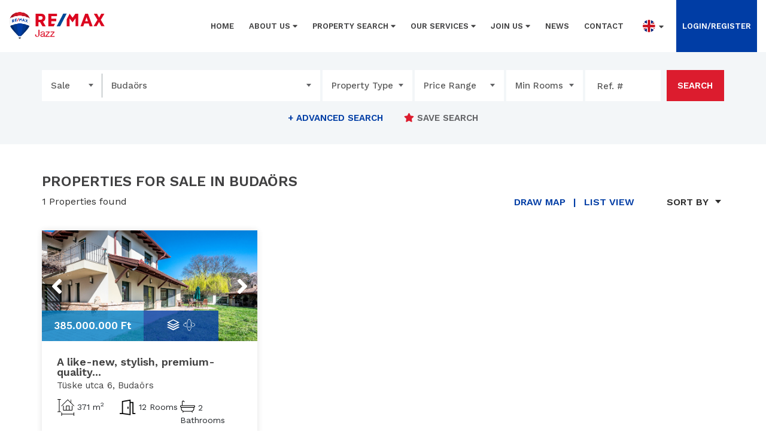

--- FILE ---
content_type: text/html; charset=UTF-8
request_url: https://remaxjazz.hu/en/property-for-sale/in/buda%C3%B6rs
body_size: 11581
content:
<!DOCTYPE html>
<html lang="en" dir="ltr">
<head>
    <meta charset="utf-8">
    <meta name="viewport" content="width=device-width, initial-scale=1, shrink-to-fit=no">

    
    <title>Properties For Sale in BUDAöRS  | RE/MAX Jazz</title>

    <link rel="icon" href="/favicon.ico" sizes="any">
    <link rel="icon" href="/favicon.svg" type="image/svg+xml">
    <link rel="apple-touch-icon" href="/apple-touch-icon.png">

            <meta name="description" content="Find your dream Properties for sale in Budaörs with Hungary&#039;s leading Estate Agency, RE/MAX Jazz. View our range of houses, villas &amp; apartments for sale in Budaörs today.">
        
    <meta name="csrf-token" content="HJWRGFLPOU2l1xGCZZCVBCP0CQumvgllTkrRCuLG">

    
    <meta property="og:type" content="website" />
    <meta property="og:title" content="Properties For Sale in BUDAöRS  | RE/MAX Jazz" />
    <meta property="og:site_name" content="RE/MAX Jazz" />
    <meta property="og:url" content="https://remaxjazz.hu/en/property-for-sale/in/buda%C3%B6rs"/>
    <meta property="og:locale" content="en_GB" />
            <meta property="og:image" content="https://remaxjazz.hu/assets/remax/images/og-img.jpg" />
    
    
    <meta name="twitter:card" content="summary" />
    <meta name="twitter:title" content="Properties For Sale in BUDAöRS  | RE/MAX Jazz" />
    <meta name="twitter:url" content="https://remaxjazz.hu/en/property-for-sale/in/buda%C3%B6rs">
            <meta name="twitter:description" content="Find your dream Properties for sale in Budaörs with Hungary&#039;s leading Estate Agency, RE/MAX Jazz. View our range of houses, villas &amp; apartments for sale in Budaörs today." />
                <meta name="twitter:image" content="https://remaxjazz.hu/assets/remax/images/logos/meta.jpg">
    
            <meta name="robots" content="FOLLOW,INDEX"/>
    
    
    <!-- css -->
    <link rel="stylesheet" href="https://remaxjazz.hu/assets/remax/vendor/fontawesome/css/all.min.css">
    <link rel="stylesheet" href="https://remaxjazz.hu/assets/remax/vendor/icomoon/style.css">
    <link rel="stylesheet" href="https://remaxjazz.hu/assets/remax/css/app.css?t=1752697130">
    
    
    <!-- Google Tag Manager -->
            <script>
            (function(w,d,s,l,i){w[l]=w[l]||[];w[l].push({'gtm.start':
            new Date().getTime(),event:'gtm.js'});var f=d.getElementsByTagName(s)[0],
            j=d.createElement(s),dl=l!='dataLayer'?'&l='+l:'';j.async=true;j.src=
            'https://www.googletagmanager.com/gtm.js?id='+i+dl;f.parentNode.insertBefore(j,f);
            })(window,document,'script','dataLayer','GTM-5LDVGW4F');
        </script>
        <!-- End Google Tag Manager -->

    <!-- script -->
    <script>
    window.App = {"settings":{"site_name":"RE\/MAX Jazz","currency_symbol":"Ft","currency":"HUF","search_engine_visible":"1","primary_colour":"#dc1c2e","footer_anchor_text":"Website Design","google_map_api":"AIzaSyARVWqp6ZNWf0D2WsGLkiqRUlYc9Pz8j3U","recaptcha_enabled":"1","recaptcha_public_key":"6LfC3e4gAAAAADSAY8EkGm9gBwkbz6GjeSNlH5Wo","recaptcha_private_key":"6LfC3e4gAAAAANxFgtuJuds1MomWku14ucy_XVoY","footer_scripts":null,"maintenance_mode":"0","sale_rent":"sale_rent","show_blog":"1","show_subscribers":null,"show_testimonials":null,"store_s3":"false","propertybase":"0","propertybase_org":"00D1i000000V6owEAC","propertybase_token":"adcc7d6e15036cf795984a76b9af83b6","is_demo":"No","chosen_template":"1","template_home":"1","template_search":"1","template_details":"1","translations":"1","price_format":"1","area_unit":"m2","pdf_view":"1","overseas":"1","overseas_country":"Hungary","contact_address":"RE\/MAX Jazz, 2040 Buda\u00f6rs Pr\u00e9sh\u00e1z u. 8.","footer_address":"<div class=\"c-white f-15\">RE\/MAX Jazz<\/div>\r\n<div class=\"c-white f-15\">2040 Buda\u00f6rs<\/div>\r\n<div class=\"c-white f-15 u-mb2\">Pr\u00e9sh\u00e1z u. 8.<\/div>","telephone":"+36 70 639 7598","default_location":"Hungary","contact_latitude":"47.492681","contact_longitude":"19.056084","default_latitude":"47.492681","default_longitude":"19.056084","featured_location1":"Hungary","featured_location2":"Hungary","featured_location3":"Hungary","facebook_url":"https:\/\/www.facebook.com\/rmxjazzhungary","twitter_url":null,"instagram_url":"https:\/\/www.instagram.com\/rmxjazz.hungary\/","linkedin_url":"https:\/\/www.linkedin.com\/company\/remax-jazz\/","members_area":"1","team_page":"0","new_developments":"0","bespoke_pages":"1","market_valuation":"0","footer_blocks":"0","rightmove":"0","rightmove_branch_id":"0","zoopla":"0","zoopla_branch_reference":"0","kyero_feed":"0","seo_search":"0","social_sharing":"0","branches_option":"1","email":"jazz@remax.hu","secondary_email":"jazz@remax.hu","technical_email":"jazz@remax.hu","from_email":"jazz@remax.hu","ref_prefix":"REMAX-"},"anyOtherThings":[]}
    </script>

    <script src="https://remaxjazz.hu/assets/remax/vendor/jquery/jquery-3.3.1.min.js"></script>
    <link rel="canonical" href="https://remaxjazz.hu/en"/>

</head>

<body class="search-page  search-page  lang-en-style">
<!-- Google Tag Manager (noscript) -->
    <noscript>
        <iframe src="https://www.googletagmanager.com/ns.html?id=GTM-5LDVGW4F" height="0" width="0" style="display:none;visibility:hidden"></iframe>
    </noscript>
<!-- End Google Tag Manager (noscript) -->
<input type="hidden" class="site_url" value="https://remaxjazz.hu">
<input type="hidden" class="lang_url" value="https://remaxjazz.hu">

    <header id="header" data-currency="Ft" data-theme-asset="https://remaxjazz.hu/assets/remax">
        <div class="container-header">
            <div class="wrap">
                <div class="row row-spacing-0">
                    <div class="col-4 col-md-2">
                        <div class="logo top-logo">
                            <a href="https://remaxjazz.hu">
                                                                    <img src="https://remaxjazz.hu/assets/remax/images/logos/logo-header-jazz.svg" alt="Logo">
                                                            </a>
                        </div>
                    </div>
                    <div class="col-8 col-md-10">
                        <nav class="main">
                            <ul>
    <li><a href="https://remaxjazz.hu">Home</a></li>
    <li class="main-menu-container">
        <a class="main-menu dp-menu link-disabled" href="#" data-target=".sub-about">About Us <i class="fas fa-caret-down"></i></a>
        <a href="#" class="responsive-carret link-disabled" data-target=".sub-about"><i class="fas fa-caret-down"></i></a>
        <div class="sub-menu sub-about">
            <ul>
                <li><a href="https://remaxjazz.hu/about-remax">Our Story</a></li>
                
                                                                <li><a href="https://remaxjazz.hu/agents">Our Agents</a></li>
                            </ul>
        </div>
    </li>

    <li class="main-menu-container" >
                    <a class="main-menu dp-menu link-disabled" href="#" data-target=".sub-1">Property Search <i class="fas fa-caret-down"></i></a>
                <a href="#" class="responsive-carret link-disabled" data-target=".sub-1"><i class="fas fa-caret-down"></i></a>
        <div class="sub-menu sub-1">
            <ul>
                <li><a href="https://remaxjazz.hu/property-for-sale">For Sale</a></li>
                <li><a href="https://remaxjazz.hu/property-to-rent">To Rent</a></li>
                                            </ul>
        </div>
    </li>


    <li class="main-menu-container" >
        <a class="main-menu dp-menu link-disabled" href="#" data-target=".sub-1">Our Services <i class="fas fa-caret-down"></i></a>
        <a href="#" class="responsive-carret link-disabled" data-target=".sub-1"><i class="fas fa-caret-down"></i></a>
        <div class="sub-menu sub-1">
            <ul>
                                    <li><a href="https://remaxjazz.hu/sellers">Sellers</a></li>
                    <li><a href="https://remaxjazz.hu/buyers">Buyers</a></li>
                                                </ul>
        </div>
    </li>


    <li class="main-menu-container" >
        <a class="main-menu dp-menu link-disabled" href="#" data-target=".sub-2">JOIN US <i class="fas fa-caret-down"></i></a>
        <a href="#" class="responsive-carret link-disabled"  data-target=".sub-2"><i class="fas fa-caret-down"></i></i></a>
        <div class="sub-menu sub-2">
            <ul>
                                                    <li><a href="https://remaxjazz.hu/apply-to-be-an-agent">Apply to be an Agent</a></li>
                            </ul>
        </div>
    </li>

    
    <li><a href="https://remaxjazz.hu/news">News</a></li>
    <li><a href="https://remaxjazz.hu/contact">Contact</a></li>

        <li class="main-menu-container -lang">
        
                                <a href="#" class="dp-menu link-disabled" data-target=".sub-3">
                <img src="https://remaxjazz.hu/assets/shared/flags/en.png" alt="en" alt="en"> <i class="fas fa-caret-down"></i>
            </a>                            
        <a href="#" class="responsive-carret link-disabled" data-target=".sub-3"><i class="fas fa-caret-down"></i></a>
        <div class="sub-menu sub-3">
            <ul>
                                <li class="lang">
                    <a rel="alternate" hreflang="hu"
                    class="dropdown-item language__select"
                        href="https://remaxjazz.hu/hu/property-for-sale/in/buda%C3%B6rs"
                    >
                        <img src="https://remaxjazz.hu/assets/shared/flags/hu.png" alt="hu" />
                    </a>
                </li>
                                <li class="lang">
                    <a rel="alternate" hreflang="en"
                    class="dropdown-item language__select"
                        href="https://remaxjazz.hu/en/property-for-sale/in/buda%C3%B6rs"
                    >
                        <img src="https://remaxjazz.hu/assets/shared/flags/en.png" alt="en" />
                    </a>
                </li>
                            </ul>
        </div>
    </li>
    

        <li class="login-register"><a href="#" data-toggle="modal" data-target=".member-login-account">LOGIN/REGISTER</a></li>
    
</ul>
                        </nav>

                        <!-- Mobile -->
                        <nav class="mobile-nav-menu">
                            <div class="burger-icon-v2">
                                <div class="-hamburger-icon-bg">
                                    <a id="hamburger-icon" href="#" title="Menu">
                                      <span class="line line-1"></span>
                                      <span class="line line-2"></span>
                                      <span class="line line-3"></span>
                                    </a>
                                </div>
                            </div>
                            <div class="navigation">
                              <ul>
    <li><a href="https://remaxjazz.hu">Home</a></li>
    <li class="main-menu-container">
        <a class="main-menu dp-menu link-disabled" href="#" data-target=".sub-about">About Us <i class="fas fa-caret-down"></i></a>
        <a href="#" class="responsive-carret link-disabled" data-target=".sub-about"><i class="fas fa-caret-down"></i></a>
        <div class="sub-menu sub-about">
            <ul>
                <li><a href="https://remaxjazz.hu/about-remax">Our Story</a></li>
                
                                                                <li><a href="https://remaxjazz.hu/agents">Our Agents</a></li>
                            </ul>
        </div>
    </li>

    <li class="main-menu-container" >
                    <a class="main-menu dp-menu link-disabled" href="#" data-target=".sub-1">Property Search <i class="fas fa-caret-down"></i></a>
                <a href="#" class="responsive-carret link-disabled" data-target=".sub-1"><i class="fas fa-caret-down"></i></a>
        <div class="sub-menu sub-1">
            <ul>
                <li><a href="https://remaxjazz.hu/property-for-sale">For Sale</a></li>
                <li><a href="https://remaxjazz.hu/property-to-rent">To Rent</a></li>
                                            </ul>
        </div>
    </li>


    <li class="main-menu-container" >
        <a class="main-menu dp-menu link-disabled" href="#" data-target=".sub-1">Our Services <i class="fas fa-caret-down"></i></a>
        <a href="#" class="responsive-carret link-disabled" data-target=".sub-1"><i class="fas fa-caret-down"></i></a>
        <div class="sub-menu sub-1">
            <ul>
                                    <li><a href="https://remaxjazz.hu/sellers">Sellers</a></li>
                    <li><a href="https://remaxjazz.hu/buyers">Buyers</a></li>
                                                </ul>
        </div>
    </li>


    <li class="main-menu-container" >
        <a class="main-menu dp-menu link-disabled" href="#" data-target=".sub-2">JOIN US <i class="fas fa-caret-down"></i></a>
        <a href="#" class="responsive-carret link-disabled"  data-target=".sub-2"><i class="fas fa-caret-down"></i></i></a>
        <div class="sub-menu sub-2">
            <ul>
                                                    <li><a href="https://remaxjazz.hu/apply-to-be-an-agent">Apply to be an Agent</a></li>
                            </ul>
        </div>
    </li>

    
    <li><a href="https://remaxjazz.hu/news">News</a></li>
    <li><a href="https://remaxjazz.hu/contact">Contact</a></li>

        <li class="main-menu-container -lang">
        
                                <a href="#" class="dp-menu link-disabled" data-target=".sub-3">
                <img src="https://remaxjazz.hu/assets/shared/flags/en.png" alt="en" alt="en"> <i class="fas fa-caret-down"></i>
            </a>                            
        <a href="#" class="responsive-carret link-disabled" data-target=".sub-3"><i class="fas fa-caret-down"></i></a>
        <div class="sub-menu sub-3">
            <ul>
                                <li class="lang">
                    <a rel="alternate" hreflang="hu"
                    class="dropdown-item language__select"
                        href="https://remaxjazz.hu/hu/property-for-sale/in/buda%C3%B6rs"
                    >
                        <img src="https://remaxjazz.hu/assets/shared/flags/hu.png" alt="hu" />
                    </a>
                </li>
                                <li class="lang">
                    <a rel="alternate" hreflang="en"
                    class="dropdown-item language__select"
                        href="https://remaxjazz.hu/en/property-for-sale/in/buda%C3%B6rs"
                    >
                        <img src="https://remaxjazz.hu/assets/shared/flags/en.png" alt="en" />
                    </a>
                </li>
                            </ul>
        </div>
    </li>
    

        <li class="login-register"><a href="#" data-toggle="modal" data-target=".member-login-account">LOGIN/REGISTER</a></li>
    
</ul>
                            </div>
                            <div class="background-black "></div>
                            <div class="clear"></div>
                        </nav>
                    </div>
                </div>
            </div>
        </div>
    </header>
    <div class="dummy-header"></div>
    <div class="main-wrap">

    
    
            <section class="c-bg-gray-7 u-mb4 top-search">
    <div class="container">
        <div class="wrap u-pt2 u-pb2">
            <form method="POST" action="https://remaxjazz.hu/search?" accept-charset="UTF-8" class="search-form" id="search-form"><input name="_token" type="hidden" value="HJWRGFLPOU2l1xGCZZCVBCP0CQumvgllTkrRCuLG">


<div class="main-search-fields">
    <ul class="field-layout">
        <li class="li-mode">
            <select id="id-for" class="sale select-mode-switcher select-pw top-search-range-1" data-trigger-min=".top-min-class" data-trigger-max=".top-max-class" data-trigger-min-val="" data-trigger-max-val="" name="for"><option value="sale" selected="selected">Sale</option><option value="rent">Rent</option><option value="sold">Sold</option><option value="rented">Rented</option></select>
        </li>
        <li class="li-location">
                            <select id="location_list" class="form-control select-pw-ajax-locations" name="in"><option value="Budaörs">Budaörs</option></select>
                    </li>
        <li class="li-type">
            <select class="property select-pw" name="property_type"><option value="" selected="selected">Property Type</option><option value="agricultural">Agricultural</option><option value="apartment">Apartment</option><option value="development">Development</option><option value="garage">Garage</option><option value="horeca">HORECA</option><option value="house">House</option><option value="industrial">Industrial</option><option value="lot">Lot</option><option value="office">Office</option><option value="retail">Retail</option></select>
        </li>
        <li id="top-search-range-1" class="li-price price-slider-attr search-price-range">
            <select class="select-pw" >
                <option value="">Price Range</option>
            </select>
            <a href="#" class="price_toggle"></a>
            <div class="price-range-container price-generic-search">

                                <div class="pr-wrap">
                    <input type="hidden" id="price-range" class="price-range-input" name="price_range" value="">
                    <div class="min-price-slider slider-min formatPrice"></div>
                    <div id="slider-range" class="price-slider" data-minsel="0" data-maxsel="3000000000"></div>
                    <div class="max-price-slider slider-max formatPrice"></div>
                </div>
            </div>
        </li>
                <li class="li-min-room">
            <select class="beds select-pw" name="beds"><option value="" selected="selected">Min Rooms</option><option value="0">0</option><option value="1">1</option><option value="2">2</option><option value="3">3</option><option value="4">4</option><option value="5">5</option><option value="6">6</option><option value="7">7</option><option value="8">8</option><option value="9">9</option><option value="10">10</option><option value="11">11</option><option value="12">12</option><option value="13">13</option><option value="14">14</option><option value="15">15</option><option value="16">16</option><option value="17">17</option><option value="18">18</option><option value="19">19</option><option value="20">20</option></select>
        </li>
        <li class="li-reference">
            <input placeholder="Ref. #" name="ref" type="text" value="">
        </li>
        <li class="li-submit-btn -padding-left-5">
            <button class="c-white c-bg-red f-15 f-600 c-bg-red-hover" type="submit">SEARCH</button>
        </li>
    </ul>
    <div class="clear"></div>
</div>
<div class="main-search-fields advanced-search-trigger
    
    ">

    

    <div class="u-mt03 u-center -advance-box">
        <ul class="field-layout">
            <li id="top-search-internalsize--1" class="li-advanced internalsize-slider-attr search-price-range">
                <select class="select-pw" >
                    <option value="">House Size</option>
                </select>
                <a href="#" class="price_toggle"></a>
                <div class="price-range-container price-generic-search">
                                        <div class="pr-wrap">
                        <input type="hidden" id="price-range-internalsize" class="internal-range-input" name="internalsize_range" value="">
                        <div class="min-price-slider slider-min"></div>
                        <div id="slider-range-internalsize" class="internalsize-slider price-slider" data-minsel="0" data-maxsel="1000"></div>
                        <div class="max-price-slider slider-max"></div>
                    </div>
                </div>
            </li>
            <li id="top-search-landsize--1" class="li-advanced landsize-slider-attr search-price-range">
                <select class="select-pw" >
                    <option value="">Land Size</option>
                </select>
                <a href="#" class="price_toggle"></a>
                <div class="price-range-container price-generic-search">
                                        <div class="pr-wrap">
                        <input type="hidden" id="price-range-landsize" class="land-range-input" name="landsize_range" value="">
                        <div class="min-price-slider slider-min"></div>
                        <div id="slider-range-landsize" class="landsize-slider price-slider" data-minsel="0" data-maxsel="6000"></div>
                        <div class="max-price-slider slider-max"></div>
                    </div>
                </div>
            </li>
        </ul>
        <div class="clear"></div>
    </div>

</div>
<div class="main-advanced-search-cta text-center u-mt1">
    <a href="#"  class="f-15 f-600 c-text-blue-2 u-mr1 fade-toggle-advanced" data-target=".advanced-search-trigger" ><span class="plus-minus">+</span>
        ADVANCED SEARCH</a>

        <a href="#"
        class="f-15 f-600 c-gray-5 u-ml1 c-text-red-hover -spin-i -save-search set-redirect"
        data-toggle="modal"
        data-target=".member-login-account"
        data-redirect-var="save-search"
        >
        <i class="fas fa-star c-text-red"></i> SAVE SEARCH
    </a>
    
</div>

    <input name="sort" type="hidden" value="">
    <input name="_method" type="hidden" value="POST">
</form>
        </div>
    </div>
</section>

<section class="search-header u-mb2">
    <div class="container">
        <div class="wrap">
            <h1 class="f-24 text-uppercase f-600 c-gray">Properties for Sale in Budaörs</h1>
            <div class="">
                <div class="row">
                    <div class="col-md-5">
                        <div class="f-16 c-gray-8 -counter">
                            1 Properties found
                        </div>
                                            </div>
                    <div class="col-md-7">

                        <div class="search-row-action">
                            <div class="-search-row-action-col text-uppercase f-600 -map-list">
                                <a href="https://remaxjazz.hu/drawmap" class="c-text-blue-2 f-16">DRAW MAP</a>
                                <span class="c-text-blue-2 u-mr05 u-ml05">|</span>
                                <a href="https://remaxjazz.hu/property-for-sale" class="c-text-blue-2 f-16">LIST VIEW</a>
                            </div>

                            
                            <div class="-search-row-action-col -sorting">
                                <div class="select-style-no-border">
                                                                            <select name="sort" class="select-pw">
    <option value="">SORT BY</option>
    <option  value="https://remaxjazz.hu/en/property-for-sale/in/buda%C3%B6rs/sort/most-recent">MOST RECENT</option>
    <option  value="https://remaxjazz.hu/en/property-for-sale/in/buda%C3%B6rs/sort/lowest-price">LOWEST PRICE</option>
    <option  value="https://remaxjazz.hu/en/property-for-sale/in/buda%C3%B6rs/sort/highest-price">HIGHEST PRICE</option>
</select>
                                                                    </div>
                            </div>
                            <div class="-search-row-action-col -save-search">

                                <a href="#" class="f-15 f-600 c-gray-5 u-ml1 c-text-red-hover -spin-i"><i class="fas fa-star c-text-red"></i> SAVE SEARCH</a>


                            </div>
                            <div class="clear"></div>
                        </div>
                    </div>
                </div>
            </div>
        </div>
    </div>
</section>




    <section class="search-item-display">
        <div class="container">
            <div class="wrap">
                <div class="property-grid-box">
                    <div class="row">
                                                                        <div class="col-md-4 col-sm-6">
                            
                                                            <div class="property-grid">
    <div class="-p-grid-slider">
                                                            <div class="slide">
                    <div class="-p-image-box">
                        <div class="-p-image fill">
                            <span></span>
                                                        <a href="https://remaxjazz.hu/property/12-room-house-for-sale-in-budaors/3">
                                <img class="hvr-grow" src="[data-uri]" data-lazy="https://tenant.remax-prod.huspi.com/api/pub/files/d44771ca-74ac-42d7-8a59-ccf755a79ce6" alt="5 room House For Sale in Budaörs,  - 1"></a>
                                                    </div>
                        <div class="-p-price f-600">
                            <span class="-price f-17 -blue">385.000.000 Ft </span>
                            <span class="-icons -blue"><i class="icon-stack"></i><i class="icon-tour"></i></span>
                        </div>
                    </div>
                </div>
                                            <div class="slide">
                    <div class="-p-image-box">
                        <div class="-p-image fill">
                            <span></span>
                                                        <a href="https://remaxjazz.hu/property/12-room-house-for-sale-in-budaors/3">
                                <img class="hvr-grow" src="[data-uri]" data-lazy="https://tenant.remax-prod.huspi.com/api/pub/files/d532c3e5-60ec-4f98-b70a-40362336c30f" alt="5 room House For Sale in Budaörs,  - 2"></a>
                                                    </div>
                        <div class="-p-price f-600">
                            <span class="-price f-17 -blue">385.000.000 Ft </span>
                            <span class="-icons -blue"><i class="icon-stack"></i><i class="icon-tour"></i></span>
                        </div>
                    </div>
                </div>
                                            <div class="slide">
                    <div class="-p-image-box">
                        <div class="-p-image fill">
                            <span></span>
                                                        <a href="https://remaxjazz.hu/property/12-room-house-for-sale-in-budaors/3">
                                <img class="hvr-grow" src="[data-uri]" data-lazy="https://tenant.remax-prod.huspi.com/api/pub/files/3791cf52-bd55-4b80-bdc0-72880cc10162" alt="5 room House For Sale in Budaörs,  - 3"></a>
                                                    </div>
                        <div class="-p-price f-600">
                            <span class="-price f-17 -blue">385.000.000 Ft </span>
                            <span class="-icons -blue"><i class="icon-stack"></i><i class="icon-tour"></i></span>
                        </div>
                    </div>
                </div>
                                            <div class="slide">
                    <div class="-p-image-box">
                        <div class="-p-image fill">
                            <span></span>
                                                        <a href="https://remaxjazz.hu/property/12-room-house-for-sale-in-budaors/3">
                                <img class="hvr-grow" src="[data-uri]" data-lazy="https://tenant.remax-prod.huspi.com/api/pub/files/21f757d4-ec9b-4eab-8c69-2c030eb1df44" alt="5 room House For Sale in Budaörs,  - 4"></a>
                                                    </div>
                        <div class="-p-price f-600">
                            <span class="-price f-17 -blue">385.000.000 Ft </span>
                            <span class="-icons -blue"><i class="icon-stack"></i><i class="icon-tour"></i></span>
                        </div>
                    </div>
                </div>
                                            <div class="slide">
                    <div class="-p-image-box">
                        <div class="-p-image fill">
                            <span></span>
                                                        <a href="https://remaxjazz.hu/property/12-room-house-for-sale-in-budaors/3">
                                <img class="hvr-grow" src="[data-uri]" data-lazy="https://tenant.remax-prod.huspi.com/api/pub/files/23ccceef-fef3-44f5-8898-50e076f9f8da" alt="5 room House For Sale in Budaörs,  - 5"></a>
                                                    </div>
                        <div class="-p-price f-600">
                            <span class="-price f-17 -blue">385.000.000 Ft </span>
                            <span class="-icons -blue"><i class="icon-stack"></i><i class="icon-tour"></i></span>
                        </div>
                    </div>
                </div>
                                            <div class="slide">
                    <div class="-p-image-box">
                        <div class="-p-image fill">
                            <span></span>
                                                        <a href="https://remaxjazz.hu/property/12-room-house-for-sale-in-budaors/3">
                                <img class="hvr-grow" src="[data-uri]" data-lazy="https://tenant.remax-prod.huspi.com/api/pub/files/c7698944-9626-4e0a-a7d9-108ee5229d8e" alt="5 room House For Sale in Budaörs,  - 6"></a>
                                                    </div>
                        <div class="-p-price f-600">
                            <span class="-price f-17 -blue">385.000.000 Ft </span>
                            <span class="-icons -blue"><i class="icon-stack"></i><i class="icon-tour"></i></span>
                        </div>
                    </div>
                </div>
                                            <div class="slide">
                    <div class="-p-image-box">
                        <div class="-p-image fill">
                            <span></span>
                                                        <a href="https://remaxjazz.hu/property/12-room-house-for-sale-in-budaors/3">
                                <img class="hvr-grow" src="[data-uri]" data-lazy="https://tenant.remax-prod.huspi.com/api/pub/files/dd3f10e1-3e4d-435b-96b3-db910566d3bc" alt="5 room House For Sale in Budaörs,  - 7"></a>
                                                    </div>
                        <div class="-p-price f-600">
                            <span class="-price f-17 -blue">385.000.000 Ft </span>
                            <span class="-icons -blue"><i class="icon-stack"></i><i class="icon-tour"></i></span>
                        </div>
                    </div>
                </div>
                                            <div class="slide">
                    <div class="-p-image-box">
                        <div class="-p-image fill">
                            <span></span>
                                                        <a href="https://remaxjazz.hu/property/12-room-house-for-sale-in-budaors/3">
                                <img class="hvr-grow" src="[data-uri]" data-lazy="https://tenant.remax-prod.huspi.com/api/pub/files/04befb68-c3c2-4061-95d2-f3752a59d1ad" alt="5 room House For Sale in Budaörs,  - 8"></a>
                                                    </div>
                        <div class="-p-price f-600">
                            <span class="-price f-17 -blue">385.000.000 Ft </span>
                            <span class="-icons -blue"><i class="icon-stack"></i><i class="icon-tour"></i></span>
                        </div>
                    </div>
                </div>
                                            <div class="slide">
                    <div class="-p-image-box">
                        <div class="-p-image fill">
                            <span></span>
                                                        <a href="https://remaxjazz.hu/property/12-room-house-for-sale-in-budaors/3">
                                <img class="hvr-grow" src="[data-uri]" data-lazy="https://tenant.remax-prod.huspi.com/api/pub/files/1f4a4f69-5686-47cb-8145-cc8228b37649" alt="5 room House For Sale in Budaörs,  - 9"></a>
                                                    </div>
                        <div class="-p-price f-600">
                            <span class="-price f-17 -blue">385.000.000 Ft </span>
                            <span class="-icons -blue"><i class="icon-stack"></i><i class="icon-tour"></i></span>
                        </div>
                    </div>
                </div>
                                            <div class="slide">
                    <div class="-p-image-box">
                        <div class="-p-image fill">
                            <span></span>
                                                        <a href="https://remaxjazz.hu/property/12-room-house-for-sale-in-budaors/3">
                                <img class="hvr-grow" src="[data-uri]" data-lazy="https://tenant.remax-prod.huspi.com/api/pub/files/ee0c16bd-5c82-49f0-83ee-d39036e9189b" alt="5 room House For Sale in Budaörs,  - 10"></a>
                                                    </div>
                        <div class="-p-price f-600">
                            <span class="-price f-17 -blue">385.000.000 Ft </span>
                            <span class="-icons -blue"><i class="icon-stack"></i><i class="icon-tour"></i></span>
                        </div>
                    </div>
                </div>
                                            <div class="slide">
                    <div class="-p-image-box">
                        <div class="-p-image fill">
                            <span></span>
                                                        <a href="https://remaxjazz.hu/property/12-room-house-for-sale-in-budaors/3">
                                <img class="hvr-grow" src="[data-uri]" data-lazy="https://tenant.remax-prod.huspi.com/api/pub/files/0192dae4-d6a5-4a65-aa8e-fb17e2126367" alt="5 room House For Sale in Budaörs,  - 11"></a>
                                                    </div>
                        <div class="-p-price f-600">
                            <span class="-price f-17 -blue">385.000.000 Ft </span>
                            <span class="-icons -blue"><i class="icon-stack"></i><i class="icon-tour"></i></span>
                        </div>
                    </div>
                </div>
                                            <div class="slide">
                    <div class="-p-image-box">
                        <div class="-p-image fill">
                            <span></span>
                                                        <a href="https://remaxjazz.hu/property/12-room-house-for-sale-in-budaors/3">
                                <img class="hvr-grow" src="[data-uri]" data-lazy="https://tenant.remax-prod.huspi.com/api/pub/files/166f523c-de0d-4b17-ae98-a3fc063f1c98" alt="5 room House For Sale in Budaörs,  - 12"></a>
                                                    </div>
                        <div class="-p-price f-600">
                            <span class="-price f-17 -blue">385.000.000 Ft </span>
                            <span class="-icons -blue"><i class="icon-stack"></i><i class="icon-tour"></i></span>
                        </div>
                    </div>
                </div>
                                            <div class="slide">
                    <div class="-p-image-box">
                        <div class="-p-image fill">
                            <span></span>
                                                        <a href="https://remaxjazz.hu/property/12-room-house-for-sale-in-budaors/3">
                                <img class="hvr-grow" src="[data-uri]" data-lazy="https://tenant.remax-prod.huspi.com/api/pub/files/cc19d86b-8381-47a8-a379-5cde83568e35" alt="5 room House For Sale in Budaörs,  - 13"></a>
                                                    </div>
                        <div class="-p-price f-600">
                            <span class="-price f-17 -blue">385.000.000 Ft </span>
                            <span class="-icons -blue"><i class="icon-stack"></i><i class="icon-tour"></i></span>
                        </div>
                    </div>
                </div>
                                            <div class="slide">
                    <div class="-p-image-box">
                        <div class="-p-image fill">
                            <span></span>
                                                        <a href="https://remaxjazz.hu/property/12-room-house-for-sale-in-budaors/3">
                                <img class="hvr-grow" src="[data-uri]" data-lazy="https://tenant.remax-prod.huspi.com/api/pub/files/32a87c82-0566-46ab-b53c-e501901e21a2" alt="5 room House For Sale in Budaörs,  - 14"></a>
                                                    </div>
                        <div class="-p-price f-600">
                            <span class="-price f-17 -blue">385.000.000 Ft </span>
                            <span class="-icons -blue"><i class="icon-stack"></i><i class="icon-tour"></i></span>
                        </div>
                    </div>
                </div>
                                            <div class="slide">
                    <div class="-p-image-box">
                        <div class="-p-image fill">
                            <span></span>
                                                        <a href="https://remaxjazz.hu/property/12-room-house-for-sale-in-budaors/3">
                                <img class="hvr-grow" src="[data-uri]" data-lazy="https://tenant.remax-prod.huspi.com/api/pub/files/ab86c14d-1a6e-497a-88cf-236209b92e70" alt="5 room House For Sale in Budaörs,  - 15"></a>
                                                    </div>
                        <div class="-p-price f-600">
                            <span class="-price f-17 -blue">385.000.000 Ft </span>
                            <span class="-icons -blue"><i class="icon-stack"></i><i class="icon-tour"></i></span>
                        </div>
                    </div>
                </div>
                                            <div class="slide">
                    <div class="-p-image-box">
                        <div class="-p-image fill">
                            <span></span>
                                                        <a href="https://remaxjazz.hu/property/12-room-house-for-sale-in-budaors/3">
                                <img class="hvr-grow" src="[data-uri]" data-lazy="https://tenant.remax-prod.huspi.com/api/pub/files/6436ab3b-f747-4c91-b67c-02a568a8a589" alt="5 room House For Sale in Budaörs,  - 16"></a>
                                                    </div>
                        <div class="-p-price f-600">
                            <span class="-price f-17 -blue">385.000.000 Ft </span>
                            <span class="-icons -blue"><i class="icon-stack"></i><i class="icon-tour"></i></span>
                        </div>
                    </div>
                </div>
                                            <div class="slide">
                    <div class="-p-image-box">
                        <div class="-p-image fill">
                            <span></span>
                                                        <a href="https://remaxjazz.hu/property/12-room-house-for-sale-in-budaors/3">
                                <img class="hvr-grow" src="[data-uri]" data-lazy="https://tenant.remax-prod.huspi.com/api/pub/files/bab75a49-4f8c-4126-b228-21d568d8bef3" alt="5 room House For Sale in Budaörs,  - 17"></a>
                                                    </div>
                        <div class="-p-price f-600">
                            <span class="-price f-17 -blue">385.000.000 Ft </span>
                            <span class="-icons -blue"><i class="icon-stack"></i><i class="icon-tour"></i></span>
                        </div>
                    </div>
                </div>
                                            <div class="slide">
                    <div class="-p-image-box">
                        <div class="-p-image fill">
                            <span></span>
                                                        <a href="https://remaxjazz.hu/property/12-room-house-for-sale-in-budaors/3">
                                <img class="hvr-grow" src="[data-uri]" data-lazy="https://tenant.remax-prod.huspi.com/api/pub/files/8d2caeec-0feb-4d8d-9772-91bae5cef347" alt="5 room House For Sale in Budaörs,  - 18"></a>
                                                    </div>
                        <div class="-p-price f-600">
                            <span class="-price f-17 -blue">385.000.000 Ft </span>
                            <span class="-icons -blue"><i class="icon-stack"></i><i class="icon-tour"></i></span>
                        </div>
                    </div>
                </div>
                                            <div class="slide">
                    <div class="-p-image-box">
                        <div class="-p-image fill">
                            <span></span>
                                                        <a href="https://remaxjazz.hu/property/12-room-house-for-sale-in-budaors/3">
                                <img class="hvr-grow" src="[data-uri]" data-lazy="https://tenant.remax-prod.huspi.com/api/pub/files/461be02e-4e0b-4196-b02d-3d95a44535f9" alt="5 room House For Sale in Budaörs,  - 19"></a>
                                                    </div>
                        <div class="-p-price f-600">
                            <span class="-price f-17 -blue">385.000.000 Ft </span>
                            <span class="-icons -blue"><i class="icon-stack"></i><i class="icon-tour"></i></span>
                        </div>
                    </div>
                </div>
                                            <div class="slide">
                    <div class="-p-image-box">
                        <div class="-p-image fill">
                            <span></span>
                                                        <a href="https://remaxjazz.hu/property/12-room-house-for-sale-in-budaors/3">
                                <img class="hvr-grow" src="[data-uri]" data-lazy="https://tenant.remax-prod.huspi.com/api/pub/files/6797fe85-04a4-44c5-a30c-8e3d22571b18" alt="5 room House For Sale in Budaörs,  - 20"></a>
                                                    </div>
                        <div class="-p-price f-600">
                            <span class="-price f-17 -blue">385.000.000 Ft </span>
                            <span class="-icons -blue"><i class="icon-stack"></i><i class="icon-tour"></i></span>
                        </div>
                    </div>
                </div>
                                            <div class="slide">
                    <div class="-p-image-box">
                        <div class="-p-image fill">
                            <span></span>
                                                        <a href="https://remaxjazz.hu/property/12-room-house-for-sale-in-budaors/3">
                                <img class="hvr-grow" src="[data-uri]" data-lazy="https://tenant.remax-prod.huspi.com/api/pub/files/719808d6-8acd-4f07-a08e-669fc8544694" alt="5 room House For Sale in Budaörs,  - 21"></a>
                                                    </div>
                        <div class="-p-price f-600">
                            <span class="-price f-17 -blue">385.000.000 Ft </span>
                            <span class="-icons -blue"><i class="icon-stack"></i><i class="icon-tour"></i></span>
                        </div>
                    </div>
                </div>
                                            <div class="slide">
                    <div class="-p-image-box">
                        <div class="-p-image ">
                            <span></span>
                                                        <a href="https://remaxjazz.hu/property/12-room-house-for-sale-in-budaors/3">
                                <img class="hvr-grow" src="[data-uri]" data-lazy="https://tenant.remax-prod.huspi.com/api/pub/files/2aa3bdad-d099-4332-bfb2-a476c21f4f9a" alt="5 room House For Sale in Budaörs,  - 22"></a>
                                                    </div>
                        <div class="-p-price f-600">
                            <span class="-price f-17 -blue">385.000.000 Ft </span>
                            <span class="-icons -blue"><i class="icon-stack"></i><i class="icon-tour"></i></span>
                        </div>
                    </div>
                </div>
                                            <div class="slide">
                    <div class="-p-image-box">
                        <div class="-p-image ">
                            <span></span>
                                                        <a href="https://remaxjazz.hu/property/12-room-house-for-sale-in-budaors/3">
                                <img class="hvr-grow" src="[data-uri]" data-lazy="https://tenant.remax-prod.huspi.com/api/pub/files/9517cdf0-6c73-499a-8e45-b542a08d1ba6" alt="5 room House For Sale in Budaörs,  - 23"></a>
                                                    </div>
                        <div class="-p-price f-600">
                            <span class="-price f-17 -blue">385.000.000 Ft </span>
                            <span class="-icons -blue"><i class="icon-stack"></i><i class="icon-tour"></i></span>
                        </div>
                    </div>
                </div>
                                            <div class="slide">
                    <div class="-p-image-box">
                        <div class="-p-image fill">
                            <span></span>
                                                        <a href="https://remaxjazz.hu/property/12-room-house-for-sale-in-budaors/3">
                                <img class="hvr-grow" src="[data-uri]" data-lazy="https://tenant.remax-prod.huspi.com/api/pub/files/fc9e425f-2966-4bcd-ae0b-c0a45a5ded0c" alt="5 room House For Sale in Budaörs,  - 24"></a>
                                                    </div>
                        <div class="-p-price f-600">
                            <span class="-price f-17 -blue">385.000.000 Ft </span>
                            <span class="-icons -blue"><i class="icon-stack"></i><i class="icon-tour"></i></span>
                        </div>
                    </div>
                </div>
                                            <div class="slide">
                    <div class="-p-image-box">
                        <div class="-p-image fill">
                            <span></span>
                                                        <a href="https://remaxjazz.hu/property/12-room-house-for-sale-in-budaors/3">
                                <img class="hvr-grow" src="[data-uri]" data-lazy="https://tenant.remax-prod.huspi.com/api/pub/files/bf2eb8a9-d2a4-422d-bdfe-8798f971e84b" alt="5 room House For Sale in Budaörs,  - 25"></a>
                                                    </div>
                        <div class="-p-price f-600">
                            <span class="-price f-17 -blue">385.000.000 Ft </span>
                            <span class="-icons -blue"><i class="icon-stack"></i><i class="icon-tour"></i></span>
                        </div>
                    </div>
                </div>
                                            <div class="slide">
                    <div class="-p-image-box">
                        <div class="-p-image fill">
                            <span></span>
                                                        <a href="https://remaxjazz.hu/property/12-room-house-for-sale-in-budaors/3">
                                <img class="hvr-grow" src="[data-uri]" data-lazy="https://tenant.remax-prod.huspi.com/api/pub/files/17d3bebd-b3be-4bad-9e54-d81b9c5fb8df" alt="5 room House For Sale in Budaörs,  - 26"></a>
                                                    </div>
                        <div class="-p-price f-600">
                            <span class="-price f-17 -blue">385.000.000 Ft </span>
                            <span class="-icons -blue"><i class="icon-stack"></i><i class="icon-tour"></i></span>
                        </div>
                    </div>
                </div>
                                            <div class="slide">
                    <div class="-p-image-box">
                        <div class="-p-image fill">
                            <span></span>
                                                        <a href="https://remaxjazz.hu/property/12-room-house-for-sale-in-budaors/3">
                                <img class="hvr-grow" src="[data-uri]" data-lazy="https://tenant.remax-prod.huspi.com/api/pub/files/4b104d39-8a38-48e7-9347-ad41ca4a2350" alt="5 room House For Sale in Budaörs,  - 27"></a>
                                                    </div>
                        <div class="-p-price f-600">
                            <span class="-price f-17 -blue">385.000.000 Ft </span>
                            <span class="-icons -blue"><i class="icon-stack"></i><i class="icon-tour"></i></span>
                        </div>
                    </div>
                </div>
                                            <div class="slide">
                    <div class="-p-image-box">
                        <div class="-p-image fill">
                            <span></span>
                                                        <a href="https://remaxjazz.hu/property/12-room-house-for-sale-in-budaors/3">
                                <img class="hvr-grow" src="[data-uri]" data-lazy="https://tenant.remax-prod.huspi.com/api/pub/files/5c987721-5306-4ec9-a3ae-fd40d0bc6fef" alt="5 room House For Sale in Budaörs,  - 28"></a>
                                                    </div>
                        <div class="-p-price f-600">
                            <span class="-price f-17 -blue">385.000.000 Ft </span>
                            <span class="-icons -blue"><i class="icon-stack"></i><i class="icon-tour"></i></span>
                        </div>
                    </div>
                </div>
                                            <div class="slide">
                    <div class="-p-image-box">
                        <div class="-p-image fill">
                            <span></span>
                                                        <a href="https://remaxjazz.hu/property/12-room-house-for-sale-in-budaors/3">
                                <img class="hvr-grow" src="[data-uri]" data-lazy="https://tenant.remax-prod.huspi.com/api/pub/files/6814423e-97aa-429b-b39d-a7f239165f0a" alt="5 room House For Sale in Budaörs,  - 29"></a>
                                                    </div>
                        <div class="-p-price f-600">
                            <span class="-price f-17 -blue">385.000.000 Ft </span>
                            <span class="-icons -blue"><i class="icon-stack"></i><i class="icon-tour"></i></span>
                        </div>
                    </div>
                </div>
                                            <div class="slide">
                    <div class="-p-image-box">
                        <div class="-p-image fill">
                            <span></span>
                                                        <a href="https://remaxjazz.hu/property/12-room-house-for-sale-in-budaors/3">
                                <img class="hvr-grow" src="[data-uri]" data-lazy="https://tenant.remax-prod.huspi.com/api/pub/files/b0c48f97-be60-4070-b326-512fef6acc85" alt="5 room House For Sale in Budaörs,  - 30"></a>
                                                    </div>
                        <div class="-p-price f-600">
                            <span class="-price f-17 -blue">385.000.000 Ft </span>
                            <span class="-icons -blue"><i class="icon-stack"></i><i class="icon-tour"></i></span>
                        </div>
                    </div>
                </div>
                                            <div class="slide">
                    <div class="-p-image-box">
                        <div class="-p-image fill">
                            <span></span>
                                                        <a href="https://remaxjazz.hu/property/12-room-house-for-sale-in-budaors/3">
                                <img class="hvr-grow" src="[data-uri]" data-lazy="https://tenant.remax-prod.huspi.com/api/pub/files/85390da1-045a-4ede-85fd-650cf43c3411" alt="5 room House For Sale in Budaörs,  - 31"></a>
                                                    </div>
                        <div class="-p-price f-600">
                            <span class="-price f-17 -blue">385.000.000 Ft </span>
                            <span class="-icons -blue"><i class="icon-stack"></i><i class="icon-tour"></i></span>
                        </div>
                    </div>
                </div>
                                            <div class="slide">
                    <div class="-p-image-box">
                        <div class="-p-image fill">
                            <span></span>
                                                        <a href="https://remaxjazz.hu/property/12-room-house-for-sale-in-budaors/3">
                                <img class="hvr-grow" src="[data-uri]" data-lazy="https://tenant.remax-prod.huspi.com/api/pub/files/891940f1-ed07-471c-814f-10a4241c3e91" alt="5 room House For Sale in Budaörs,  - 32"></a>
                                                    </div>
                        <div class="-p-price f-600">
                            <span class="-price f-17 -blue">385.000.000 Ft </span>
                            <span class="-icons -blue"><i class="icon-stack"></i><i class="icon-tour"></i></span>
                        </div>
                    </div>
                </div>
                                            <div class="slide">
                    <div class="-p-image-box">
                        <div class="-p-image fill">
                            <span></span>
                                                        <a href="https://remaxjazz.hu/property/12-room-house-for-sale-in-budaors/3">
                                <img class="hvr-grow" src="[data-uri]" data-lazy="https://tenant.remax-prod.huspi.com/api/pub/files/1d69647e-84ac-4541-a8be-4d5e077364f7" alt="5 room House For Sale in Budaörs,  - 33"></a>
                                                    </div>
                        <div class="-p-price f-600">
                            <span class="-price f-17 -blue">385.000.000 Ft </span>
                            <span class="-icons -blue"><i class="icon-stack"></i><i class="icon-tour"></i></span>
                        </div>
                    </div>
                </div>
                                            <div class="slide">
                    <div class="-p-image-box">
                        <div class="-p-image fill">
                            <span></span>
                                                        <a href="https://remaxjazz.hu/property/12-room-house-for-sale-in-budaors/3">
                                <img class="hvr-grow" src="[data-uri]" data-lazy="https://tenant.remax-prod.huspi.com/api/pub/files/316d1f67-8d19-468a-998d-f38830cd7320" alt="5 room House For Sale in Budaörs,  - 34"></a>
                                                    </div>
                        <div class="-p-price f-600">
                            <span class="-price f-17 -blue">385.000.000 Ft </span>
                            <span class="-icons -blue"><i class="icon-stack"></i><i class="icon-tour"></i></span>
                        </div>
                    </div>
                </div>
                                            <div class="slide">
                    <div class="-p-image-box">
                        <div class="-p-image fill">
                            <span></span>
                                                        <a href="https://remaxjazz.hu/property/12-room-house-for-sale-in-budaors/3">
                                <img class="hvr-grow" src="[data-uri]" data-lazy="https://tenant.remax-prod.huspi.com/api/pub/files/989b9495-3120-47ae-b428-3d7445c34529" alt="5 room House For Sale in Budaörs,  - 35"></a>
                                                    </div>
                        <div class="-p-price f-600">
                            <span class="-price f-17 -blue">385.000.000 Ft </span>
                            <span class="-icons -blue"><i class="icon-stack"></i><i class="icon-tour"></i></span>
                        </div>
                    </div>
                </div>
                                            <div class="slide">
                    <div class="-p-image-box">
                        <div class="-p-image fill">
                            <span></span>
                                                        <a href="https://remaxjazz.hu/property/12-room-house-for-sale-in-budaors/3">
                                <img class="hvr-grow" src="[data-uri]" data-lazy="https://tenant.remax-prod.huspi.com/api/pub/files/bd294525-4e9b-4731-9d1c-7f51aecaf42c" alt="5 room House For Sale in Budaörs,  - 36"></a>
                                                    </div>
                        <div class="-p-price f-600">
                            <span class="-price f-17 -blue">385.000.000 Ft </span>
                            <span class="-icons -blue"><i class="icon-stack"></i><i class="icon-tour"></i></span>
                        </div>
                    </div>
                </div>
                                            <div class="slide">
                    <div class="-p-image-box">
                        <div class="-p-image fill">
                            <span></span>
                                                        <a href="https://remaxjazz.hu/property/12-room-house-for-sale-in-budaors/3">
                                <img class="hvr-grow" src="[data-uri]" data-lazy="https://tenant.remax-prod.huspi.com/api/pub/files/a1b453fd-d081-46f9-8932-452464fd3d32" alt="5 room House For Sale in Budaörs,  - 37"></a>
                                                    </div>
                        <div class="-p-price f-600">
                            <span class="-price f-17 -blue">385.000.000 Ft </span>
                            <span class="-icons -blue"><i class="icon-stack"></i><i class="icon-tour"></i></span>
                        </div>
                    </div>
                </div>
                                            <div class="slide">
                    <div class="-p-image-box">
                        <div class="-p-image fill">
                            <span></span>
                                                        <a href="https://remaxjazz.hu/property/12-room-house-for-sale-in-budaors/3">
                                <img class="hvr-grow" src="[data-uri]" data-lazy="https://tenant.remax-prod.huspi.com/api/pub/files/cfa8e300-5351-409a-b303-4e3dc0714a41" alt="5 room House For Sale in Budaörs,  - 38"></a>
                                                    </div>
                        <div class="-p-price f-600">
                            <span class="-price f-17 -blue">385.000.000 Ft </span>
                            <span class="-icons -blue"><i class="icon-stack"></i><i class="icon-tour"></i></span>
                        </div>
                    </div>
                </div>
                                            <div class="slide">
                    <div class="-p-image-box">
                        <div class="-p-image fill">
                            <span></span>
                                                        <a href="https://remaxjazz.hu/property/12-room-house-for-sale-in-budaors/3">
                                <img class="hvr-grow" src="[data-uri]" data-lazy="https://tenant.remax-prod.huspi.com/api/pub/files/e4d192e0-a227-47ae-a743-0b1721c8f3f0" alt="5 room House For Sale in Budaörs,  - 39"></a>
                                                    </div>
                        <div class="-p-price f-600">
                            <span class="-price f-17 -blue">385.000.000 Ft </span>
                            <span class="-icons -blue"><i class="icon-stack"></i><i class="icon-tour"></i></span>
                        </div>
                    </div>
                </div>
                                            <div class="slide">
                    <div class="-p-image-box">
                        <div class="-p-image fill">
                            <span></span>
                                                        <a href="https://remaxjazz.hu/property/12-room-house-for-sale-in-budaors/3">
                                <img class="hvr-grow" src="[data-uri]" data-lazy="https://tenant.remax-prod.huspi.com/api/pub/files/01a4384c-9fb3-44e4-8e0d-018850821039" alt="5 room House For Sale in Budaörs,  - 40"></a>
                                                    </div>
                        <div class="-p-price f-600">
                            <span class="-price f-17 -blue">385.000.000 Ft </span>
                            <span class="-icons -blue"><i class="icon-stack"></i><i class="icon-tour"></i></span>
                        </div>
                    </div>
                </div>
                                            <div class="slide">
                    <div class="-p-image-box">
                        <div class="-p-image fill">
                            <span></span>
                                                        <a href="https://remaxjazz.hu/property/12-room-house-for-sale-in-budaors/3">
                                <img class="hvr-grow" src="[data-uri]" data-lazy="https://tenant.remax-prod.huspi.com/api/pub/files/ea52d402-2ade-4348-821d-eb0b2182ed40" alt="5 room House For Sale in Budaörs,  - 41"></a>
                                                    </div>
                        <div class="-p-price f-600">
                            <span class="-price f-17 -blue">385.000.000 Ft </span>
                            <span class="-icons -blue"><i class="icon-stack"></i><i class="icon-tour"></i></span>
                        </div>
                    </div>
                </div>
                                            <div class="slide">
                    <div class="-p-image-box">
                        <div class="-p-image fill">
                            <span></span>
                                                        <a href="https://remaxjazz.hu/property/12-room-house-for-sale-in-budaors/3">
                                <img class="hvr-grow" src="[data-uri]" data-lazy="https://tenant.remax-prod.huspi.com/api/pub/files/99814b4c-3d32-4bf5-a01a-174d111eb89e" alt="5 room House For Sale in Budaörs,  - 42"></a>
                                                    </div>
                        <div class="-p-price f-600">
                            <span class="-price f-17 -blue">385.000.000 Ft </span>
                            <span class="-icons -blue"><i class="icon-stack"></i><i class="icon-tour"></i></span>
                        </div>
                    </div>
                </div>
                                            <div class="slide">
                    <div class="-p-image-box">
                        <div class="-p-image fill">
                            <span></span>
                                                        <a href="https://remaxjazz.hu/property/12-room-house-for-sale-in-budaors/3">
                                <img class="hvr-grow" src="[data-uri]" data-lazy="https://tenant.remax-prod.huspi.com/api/pub/files/9d174253-4625-4ab4-ad20-ee2bf75dabb6" alt="5 room House For Sale in Budaörs,  - 43"></a>
                                                    </div>
                        <div class="-p-price f-600">
                            <span class="-price f-17 -blue">385.000.000 Ft </span>
                            <span class="-icons -blue"><i class="icon-stack"></i><i class="icon-tour"></i></span>
                        </div>
                    </div>
                </div>
                                            <div class="slide">
                    <div class="-p-image-box">
                        <div class="-p-image fill">
                            <span></span>
                                                        <a href="https://remaxjazz.hu/property/12-room-house-for-sale-in-budaors/3">
                                <img class="hvr-grow" src="[data-uri]" data-lazy="https://tenant.remax-prod.huspi.com/api/pub/files/cb236960-7a8c-4721-97da-4c09b75a17ee" alt="5 room House For Sale in Budaörs,  - 44"></a>
                                                    </div>
                        <div class="-p-price f-600">
                            <span class="-price f-17 -blue">385.000.000 Ft </span>
                            <span class="-icons -blue"><i class="icon-stack"></i><i class="icon-tour"></i></span>
                        </div>
                    </div>
                </div>
                                            <div class="slide">
                    <div class="-p-image-box">
                        <div class="-p-image fill">
                            <span></span>
                                                        <a href="https://remaxjazz.hu/property/12-room-house-for-sale-in-budaors/3">
                                <img class="hvr-grow" src="[data-uri]" data-lazy="https://tenant.remax-prod.huspi.com/api/pub/files/6f630f10-cea8-48b5-a382-02a3ce640217" alt="5 room House For Sale in Budaörs,  - 45"></a>
                                                    </div>
                        <div class="-p-price f-600">
                            <span class="-price f-17 -blue">385.000.000 Ft </span>
                            <span class="-icons -blue"><i class="icon-stack"></i><i class="icon-tour"></i></span>
                        </div>
                    </div>
                </div>
                                            <div class="slide">
                    <div class="-p-image-box">
                        <div class="-p-image fill">
                            <span></span>
                                                        <a href="https://remaxjazz.hu/property/12-room-house-for-sale-in-budaors/3">
                                <img class="hvr-grow" src="[data-uri]" data-lazy="https://tenant.remax-prod.huspi.com/api/pub/files/f66b7583-0ec8-4bea-ac30-f33d3c43dd78" alt="5 room House For Sale in Budaörs,  - 46"></a>
                                                    </div>
                        <div class="-p-price f-600">
                            <span class="-price f-17 -blue">385.000.000 Ft </span>
                            <span class="-icons -blue"><i class="icon-stack"></i><i class="icon-tour"></i></span>
                        </div>
                    </div>
                </div>
                                            <div class="slide">
                    <div class="-p-image-box">
                        <div class="-p-image fill">
                            <span></span>
                                                        <a href="https://remaxjazz.hu/property/12-room-house-for-sale-in-budaors/3">
                                <img class="hvr-grow" src="[data-uri]" data-lazy="https://tenant.remax-prod.huspi.com/api/pub/files/bc984cea-2922-48e2-99df-aaae45e1cf40" alt="5 room House For Sale in Budaörs,  - 47"></a>
                                                    </div>
                        <div class="-p-price f-600">
                            <span class="-price f-17 -blue">385.000.000 Ft </span>
                            <span class="-icons -blue"><i class="icon-stack"></i><i class="icon-tour"></i></span>
                        </div>
                    </div>
                </div>
                                            <div class="slide">
                    <div class="-p-image-box">
                        <div class="-p-image fill">
                            <span></span>
                                                        <a href="https://remaxjazz.hu/property/12-room-house-for-sale-in-budaors/3">
                                <img class="hvr-grow" src="[data-uri]" data-lazy="https://tenant.remax-prod.huspi.com/api/pub/files/17e20d22-b282-43d2-b042-6e9123d9aeaa" alt="5 room House For Sale in Budaörs,  - 48"></a>
                                                    </div>
                        <div class="-p-price f-600">
                            <span class="-price f-17 -blue">385.000.000 Ft </span>
                            <span class="-icons -blue"><i class="icon-stack"></i><i class="icon-tour"></i></span>
                        </div>
                    </div>
                </div>
                                            <div class="slide">
                    <div class="-p-image-box">
                        <div class="-p-image fill">
                            <span></span>
                                                        <a href="https://remaxjazz.hu/property/12-room-house-for-sale-in-budaors/3">
                                <img class="hvr-grow" src="[data-uri]" data-lazy="https://tenant.remax-prod.huspi.com/api/pub/files/627bde94-b353-4ce9-9c37-90e1d98bb4db" alt="5 room House For Sale in Budaörs,  - 49"></a>
                                                    </div>
                        <div class="-p-price f-600">
                            <span class="-price f-17 -blue">385.000.000 Ft </span>
                            <span class="-icons -blue"><i class="icon-stack"></i><i class="icon-tour"></i></span>
                        </div>
                    </div>
                </div>
                                            <div class="slide">
                    <div class="-p-image-box">
                        <div class="-p-image fill">
                            <span></span>
                                                        <a href="https://remaxjazz.hu/property/12-room-house-for-sale-in-budaors/3">
                                <img class="hvr-grow" src="[data-uri]" data-lazy="https://tenant.remax-prod.huspi.com/api/pub/files/e07f24cb-67e6-48b4-9670-389194014d0b" alt="5 room House For Sale in Budaörs,  - 50"></a>
                                                    </div>
                        <div class="-p-price f-600">
                            <span class="-price f-17 -blue">385.000.000 Ft </span>
                            <span class="-icons -blue"><i class="icon-stack"></i><i class="icon-tour"></i></span>
                        </div>
                    </div>
                </div>
                                            <div class="slide">
                    <div class="-p-image-box">
                        <div class="-p-image fill">
                            <span></span>
                                                        <a href="https://remaxjazz.hu/property/12-room-house-for-sale-in-budaors/3">
                                <img class="hvr-grow" src="[data-uri]" data-lazy="https://tenant.remax-prod.huspi.com/api/pub/files/af9885e1-e86b-499b-af7b-bd6b85cad819" alt="5 room House For Sale in Budaörs,  - 51"></a>
                                                    </div>
                        <div class="-p-price f-600">
                            <span class="-price f-17 -blue">385.000.000 Ft </span>
                            <span class="-icons -blue"><i class="icon-stack"></i><i class="icon-tour"></i></span>
                        </div>
                    </div>
                </div>
                                            <div class="slide">
                    <div class="-p-image-box">
                        <div class="-p-image fill">
                            <span></span>
                                                        <a href="https://remaxjazz.hu/property/12-room-house-for-sale-in-budaors/3">
                                <img class="hvr-grow" src="[data-uri]" data-lazy="https://tenant.remax-prod.huspi.com/api/pub/files/43395bf0-1f7c-44b9-899d-28d241634110" alt="5 room House For Sale in Budaörs,  - 52"></a>
                                                    </div>
                        <div class="-p-price f-600">
                            <span class="-price f-17 -blue">385.000.000 Ft </span>
                            <span class="-icons -blue"><i class="icon-stack"></i><i class="icon-tour"></i></span>
                        </div>
                    </div>
                </div>
                                            <div class="slide">
                    <div class="-p-image-box">
                        <div class="-p-image fill">
                            <span></span>
                                                        <a href="https://remaxjazz.hu/property/12-room-house-for-sale-in-budaors/3">
                                <img class="hvr-grow" src="[data-uri]" data-lazy="https://tenant.remax-prod.huspi.com/api/pub/files/447f5345-ec90-41c3-87fe-ceda9f952f8b" alt="5 room House For Sale in Budaörs,  - 53"></a>
                                                    </div>
                        <div class="-p-price f-600">
                            <span class="-price f-17 -blue">385.000.000 Ft </span>
                            <span class="-icons -blue"><i class="icon-stack"></i><i class="icon-tour"></i></span>
                        </div>
                    </div>
                </div>
                                            <div class="slide">
                    <div class="-p-image-box">
                        <div class="-p-image fill">
                            <span></span>
                                                        <a href="https://remaxjazz.hu/property/12-room-house-for-sale-in-budaors/3">
                                <img class="hvr-grow" src="[data-uri]" data-lazy="https://tenant.remax-prod.huspi.com/api/pub/files/8145cb96-3cfa-47c5-857b-c86507b6a298" alt="5 room House For Sale in Budaörs,  - 54"></a>
                                                    </div>
                        <div class="-p-price f-600">
                            <span class="-price f-17 -blue">385.000.000 Ft </span>
                            <span class="-icons -blue"><i class="icon-stack"></i><i class="icon-tour"></i></span>
                        </div>
                    </div>
                </div>
                                            <div class="slide">
                    <div class="-p-image-box">
                        <div class="-p-image fill">
                            <span></span>
                                                        <a href="https://remaxjazz.hu/property/12-room-house-for-sale-in-budaors/3">
                                <img class="hvr-grow" src="[data-uri]" data-lazy="https://tenant.remax-prod.huspi.com/api/pub/files/8fe3301a-c6f1-44e4-bb2a-645d32a2d553" alt="5 room House For Sale in Budaörs,  - 55"></a>
                                                    </div>
                        <div class="-p-price f-600">
                            <span class="-price f-17 -blue">385.000.000 Ft </span>
                            <span class="-icons -blue"><i class="icon-stack"></i><i class="icon-tour"></i></span>
                        </div>
                    </div>
                </div>
                                            <div class="slide">
                    <div class="-p-image-box">
                        <div class="-p-image fill">
                            <span></span>
                                                        <a href="https://remaxjazz.hu/property/12-room-house-for-sale-in-budaors/3">
                                <img class="hvr-grow" src="[data-uri]" data-lazy="https://tenant.remax-prod.huspi.com/api/pub/files/2e2a75b6-54f9-4382-9365-3b3459ea5975" alt="5 room House For Sale in Budaörs,  - 56"></a>
                                                    </div>
                        <div class="-p-price f-600">
                            <span class="-price f-17 -blue">385.000.000 Ft </span>
                            <span class="-icons -blue"><i class="icon-stack"></i><i class="icon-tour"></i></span>
                        </div>
                    </div>
                </div>
                                            <div class="slide">
                    <div class="-p-image-box">
                        <div class="-p-image fill">
                            <span></span>
                                                        <a href="https://remaxjazz.hu/property/12-room-house-for-sale-in-budaors/3">
                                <img class="hvr-grow" src="[data-uri]" data-lazy="https://tenant.remax-prod.huspi.com/api/pub/files/a56dc69c-650a-4d49-8e59-245d4f0e3799" alt="5 room House For Sale in Budaörs,  - 57"></a>
                                                    </div>
                        <div class="-p-price f-600">
                            <span class="-price f-17 -blue">385.000.000 Ft </span>
                            <span class="-icons -blue"><i class="icon-stack"></i><i class="icon-tour"></i></span>
                        </div>
                    </div>
                </div>
                                            <div class="slide">
                    <div class="-p-image-box">
                        <div class="-p-image fill">
                            <span></span>
                                                        <a href="https://remaxjazz.hu/property/12-room-house-for-sale-in-budaors/3">
                                <img class="hvr-grow" src="[data-uri]" data-lazy="https://tenant.remax-prod.huspi.com/api/pub/files/fe39f553-644f-4496-8b5c-7b3a3471522a" alt="5 room House For Sale in Budaörs,  - 58"></a>
                                                    </div>
                        <div class="-p-price f-600">
                            <span class="-price f-17 -blue">385.000.000 Ft </span>
                            <span class="-icons -blue"><i class="icon-stack"></i><i class="icon-tour"></i></span>
                        </div>
                    </div>
                </div>
                                            <div class="slide">
                    <div class="-p-image-box">
                        <div class="-p-image fill">
                            <span></span>
                                                        <a href="https://remaxjazz.hu/property/12-room-house-for-sale-in-budaors/3">
                                <img class="hvr-grow" src="[data-uri]" data-lazy="https://tenant.remax-prod.huspi.com/api/pub/files/11e41c7b-3ae3-4faa-9414-129cc0351bc8" alt="5 room House For Sale in Budaörs,  - 59"></a>
                                                    </div>
                        <div class="-p-price f-600">
                            <span class="-price f-17 -blue">385.000.000 Ft </span>
                            <span class="-icons -blue"><i class="icon-stack"></i><i class="icon-tour"></i></span>
                        </div>
                    </div>
                </div>
                                            <div class="slide">
                    <div class="-p-image-box">
                        <div class="-p-image fill">
                            <span></span>
                                                        <a href="https://remaxjazz.hu/property/12-room-house-for-sale-in-budaors/3">
                                <img class="hvr-grow" src="[data-uri]" data-lazy="https://tenant.remax-prod.huspi.com/api/pub/files/a19dee79-5acb-4fec-b9dc-bcfac585d365" alt="5 room House For Sale in Budaörs,  - 60"></a>
                                                    </div>
                        <div class="-p-price f-600">
                            <span class="-price f-17 -blue">385.000.000 Ft </span>
                            <span class="-icons -blue"><i class="icon-stack"></i><i class="icon-tour"></i></span>
                        </div>
                    </div>
                </div>
                                            <div class="slide">
                    <div class="-p-image-box">
                        <div class="-p-image fill">
                            <span></span>
                                                        <a href="https://remaxjazz.hu/property/12-room-house-for-sale-in-budaors/3">
                                <img class="hvr-grow" src="[data-uri]" data-lazy="https://tenant.remax-prod.huspi.com/api/pub/files/80d75ad0-acac-4de1-8b9e-6b6e6b4a2e60" alt="5 room House For Sale in Budaörs,  - 61"></a>
                                                    </div>
                        <div class="-p-price f-600">
                            <span class="-price f-17 -blue">385.000.000 Ft </span>
                            <span class="-icons -blue"><i class="icon-stack"></i><i class="icon-tour"></i></span>
                        </div>
                    </div>
                </div>
                                            <div class="slide">
                    <div class="-p-image-box">
                        <div class="-p-image fill">
                            <span></span>
                                                        <a href="https://remaxjazz.hu/property/12-room-house-for-sale-in-budaors/3">
                                <img class="hvr-grow" src="[data-uri]" data-lazy="https://tenant.remax-prod.huspi.com/api/pub/files/473c3d3e-bbff-4ec7-b3d2-9e2b8e4b631b" alt="5 room House For Sale in Budaörs,  - 62"></a>
                                                    </div>
                        <div class="-p-price f-600">
                            <span class="-price f-17 -blue">385.000.000 Ft </span>
                            <span class="-icons -blue"><i class="icon-stack"></i><i class="icon-tour"></i></span>
                        </div>
                    </div>
                </div>
                                            <div class="slide">
                    <div class="-p-image-box">
                        <div class="-p-image fill">
                            <span></span>
                                                        <a href="https://remaxjazz.hu/property/12-room-house-for-sale-in-budaors/3">
                                <img class="hvr-grow" src="[data-uri]" data-lazy="https://tenant.remax-prod.huspi.com/api/pub/files/1b1632dd-5bd5-4cb8-9e05-f79ea69a7b83" alt="5 room House For Sale in Budaörs,  - 63"></a>
                                                    </div>
                        <div class="-p-price f-600">
                            <span class="-price f-17 -blue">385.000.000 Ft </span>
                            <span class="-icons -blue"><i class="icon-stack"></i><i class="icon-tour"></i></span>
                        </div>
                    </div>
                </div>
                                            <div class="slide">
                    <div class="-p-image-box">
                        <div class="-p-image fill">
                            <span></span>
                                                        <a href="https://remaxjazz.hu/property/12-room-house-for-sale-in-budaors/3">
                                <img class="hvr-grow" src="[data-uri]" data-lazy="https://tenant.remax-prod.huspi.com/api/pub/files/087dc42b-ba3c-495d-9ef7-ced1c1161c7a" alt="5 room House For Sale in Budaörs,  - 64"></a>
                                                    </div>
                        <div class="-p-price f-600">
                            <span class="-price f-17 -blue">385.000.000 Ft </span>
                            <span class="-icons -blue"><i class="icon-stack"></i><i class="icon-tour"></i></span>
                        </div>
                    </div>
                </div>
                        </div>

    <div class="-p-body u-min-height-320">
        <div class="-p-name">
            <a href="https://remaxjazz.hu/property/12-room-house-for-sale-in-budaors/3" class="f-18 c-gray-3 f-600">A like-new, stylish, premium-quality...</a>
        </div>
        <div class="-p-address f-15 c-gray-3">
            Tüske utca 6, Budaörs
        </div>
        <div class="row mb-2 mt-2 f-14 pl-3 pr-3">
                            <div class="col-6 col-lg-4 mt-1 mb-1 pr-0 pl-0">
                    <img src="https://remaxjazz.hu/assets/remax/images/icons/icon-size.svg" alt="" width="28">
                    371 m<sup>2</sup>
                </div>
                                        <div class="col-6 col-lg-4 mt-1 mb-1 pl-0 pr-0">
                    <img src="https://remaxjazz.hu/assets/remax/images/icons/icon-room.svg" alt="" width="28">
                                            12 Rooms
                                    </div>
                <div class="col-6 col-lg-4 mt-1 mb-1 pl-0 pr-0">
                    <img src="https://remaxjazz.hu/assets/remax/images/icons/icon-bath.svg" alt="" width="25">
                                            <span class="align-bottom">2 Bathrooms</span>
                                    </div>
                        <div class="clear"></div>
        </div>

        <div class="-p-attribute c-gray-4">
            <span>5 Bedrooms</span> | <span>House</span> | <span>371 m<sup>2</sup></span>
            <div class="-p-ref">
                DWNT-A63DFF
            </div>
            <div class="clear"></div>
        </div>
        <div class="-p-agent u-min-height-77">
                        <div class="-p-agent-image">
                <img src="https://tenant.remax-prod.huspi.com/api/pub/files/380ef438-bcef-4bfb-852c-dbbb43a4294e" class="u-rounded-100 u-normal-maxwidth-56" alt="Zsolt Oleg Berta">
            </div>
            <div class="-p-agent-info-box">
                <div class="-p-agent-info f-15 f-600 c-gray-3 u-pt05 u-fix-line">
                    Zsolt Oleg Berta
                </div>
                                <div class="-p-agent-info f-15 f-600 c-gray-3 u-fix-line">
                    RE/MAX Jazz
                </div>                                <div class="-p-agent-phone f-15 f-500 c-gray-4 u-fix-line">
                    <i class="fas fa-phone-alt"></i>
                    <a href="tel:+36706397598" class="c-gray-4">+36706397598</a>
                </div>            </div>

            <div class="clear"></div>
                    </div>

    </div>
    <div class="-p-cta">
        <ul>
                        <li class="-shortlist">
                <a href="#"
                class="c-white f-15  set-redirect"
                data-toggle="modal"
                data-target=".member-login-account"
                data-redirect-var="favourites"
                data-property-id="3"
                title="Salva"
                ><i class="fas fa-star"></i> SAVE</a>
            </li>

            <li class="-more">
                            <a href="https://remaxjazz.hu/property/12-room-house-for-sale-in-budaors/3" class="c-white f-15">MORE DETAILS <i class="fas fa-arrow-right"></i></a>
            </li>
        </ul>
        <div class="clear"></div>
    </div>
</div>
                            
                        </div>
                                            </div>
                </div>
            </div>
        </div>
    </section>

    <div class="-hero-valuation-cta -normal c-bg-gray-9 u-mt105 u-mb405 -blue">
    <div class="container">
        <div class="-wrap">
            <div class="-hv-box">
                <div class="row no-gutters">
                    <div class="col-md-9">
                        <div class="-hv-label f-28 c-white f-700">
                            Sign up for property alerts today
                        </div>
                    </div>
                    <div class="col-md-3">
                        <div class="-hv-cta">
                                                            <a href="#" class="button -blue f-15 c-white f-700 -wider-3"  data-toggle="modal" data-target=".member-login-account">
                                    LOGIN / REGISTER</a>
                                                    </div>
                    </div>
                </div>
            </div>
        </div>
    </div>
</div>

    
    

<section class="become-a-member -blue">
    <div class="container">
        <div class="-wrap u-pt205">
            <div class="-become-a-member-box">
                <div class="row">
                    <div class="col-md-4 hide-991">
                        <div class="-become-a-member-cta">
                                                            <a href="#" class="button -blue -large" data-toggle="modal" data-target=".member-login-account">REGISTRATION</a>
                                                    </div>
                    </div>
                    <div class="col-md-8">
                        <div class="-become-a-member-info">
                            <div class="f-40 f-600 c-white text-uppercase -become-a-member-title">
                                become a member
                            </div>
                            <div class="f-15 c-white -become-a-member-desc">
                                <div>•  Receive full and exclusive access to all property information</div>
                                <div>•  Save your favourite properties and setup property alerts</div>
                                <div>•  Message our agents directly; quickly and easily</div>
                            </div>
                        </div>
                    </div>
                    <div class="col-md-4 hide show-991">
                        <div class="-become-a-member-cta">
                                                            <a href="#" class="button -blue -large" data-toggle="modal" data-target=".member-login-account">REGISTRATION</a>
                                                    </div>
                    </div>
                </div>
            </div>
        </div>
    </div>
</section>

    
    <!-- Search Content (Optional depending on Config) -->
    

<!-- Modals -->

    <!-- Login -->
    <div class="modal fade search-modal-style-2 member-login-account">
        <div class="modal-dialog">
            <div class="modal-content">
                <button type="button" class="close -popup-login" data-dismiss="modal">&times;</button>
                <div class="modal-body">
                    <div class="form-wrapper">
                        <div class="sns2-heading">
                            Log in to your account
                        </div>
                        <div class="sns2-desc">
                            Register or log in to your account
                        </div>
                        <form id="ajax-member-login-popup" method="POST" action="https://remaxjazz.hu/ajax-login" class="ajax-form" data-toggle="validator" role="form">
    <input type="hidden" name="_token" value="HJWRGFLPOU2l1xGCZZCVBCP0CQumvgllTkrRCuLG">
    <div class="sns2-fields login-margin">

        <div id="response-ajax-member-login-popup"></div>
        <input type="hidden" name="redirectVar" value="" />
        <input type="hidden" name="property_id" value="" />

        <div class="form-group">
            <input id="email" type="email" class="modal-form__input u-fullwidth" name="email" placeholder="Email Address *" required>
            <span class="glyphicon form-control-feedback" aria-hidden="true"></span>
        </div>

        <div class="form-group">
            <input type="password" class="modal-form__input u-block u-fullwidth" placeholder="Password *" name="password" required>
            <span class="glyphicon form-control-feedback" aria-hidden="true"></span>
        </div>

        <div class="sns2-cta-style-1 login-margin-btn">
            <button id="btn-ajax-member-login-popup" type="submit">Login</button>
        </div>
        <div class="sns2-forgotten">
            <a href="https://remaxjazz.hu/password/reset">Forgotten your password?</a>
        </div>
    </div>
</form>
                    </div>
                    <div class="sns2-cta">
                        <div class="sns2-cta-heading">Don&#039;t have an account?</div>
                        <div class="sns2-btn login-margin text-center">
                            <button data-toggle="modal" data-target=".member-create-account">Sign Up</button>
                        </div>
                    </div>
                </div>
            </div>
        </div>
    </div>

    <!-- Register -->
    <div class="modal fade search-modal-style-2 member-create-account">
        <div class="modal-dialog">
            <div class="modal-content">
                <button type="button" class="close -popup-login" data-dismiss="modal">&times;</button>
                <div class="modal-body">
                    <div class="form-wrapper">
                        <div class="sns2-heading">
                            Create an Account
                        </div>
                        <form id="ajax-member-register-popup" method="POST" action="https://remaxjazz.hu/ajax-register" class="ajax-form-register" data-toggle="validator">

    <div class="sns2-fields">
        <div id="response-ajax-member-register-popup"></div>
        <input type="hidden" name="g-recaptcha-response">

        <div class="form-group u-mb1">
            <input class="modal-form__input u-block u-fullwidth" type="text" name="first_name" value="" placeholder="First Name *" required>
            <span class="glyphicon form-control-feedback" aria-hidden="true"></span>
        </div>

        <div class="form-group u-mb1">
            <input class="modal-form__input u-block u-fullwidth" type="text" name="last_name" value="" placeholder="Last Name *" required>
            <span class="glyphicon form-control-feedback" aria-hidden="true"></span>
        </div>

        <div class="form-group u-mb1">
            <input class="modal-form__input u-block u-fullwidth" id="email-login" type="email" name="email" value="" placeholder="Email Address *" required>
            <span class="glyphicon form-control-feedback" aria-hidden="true"></span>
        </div>

        <div class="form-group u-mb1">
            <input class="modal-form__input u-block u-fullwidth" type="tel" id="telephone" name="telephone" value="" placeholder="Telephone *" required>
            <span class="glyphicon form-control-feedback" aria-hidden="true"></span>
        </div>

        <div class="form-group u-mb1">
            <input class="modal-form__input u-block u-fullwidth" id="password" type="password" name="password" placeholder="Password *" required>
            <span class="glyphicon form-control-feedback" aria-hidden="true"></span>
        </div>

        <div class="form-group u-mb1">
            <input class="modal-form__input u-block u-fullwidth" id="password-confirm" type="password" name="password_confirmation" placeholder="Confirm your password *" required>
            <span class="glyphicon form-control-feedback" aria-hidden="true"></span>
        </div>

        <div class="form-group-1 form-group">
            <div class="checkbox-div  u-mt1 u-mb1">
                <label class="container-checkbox -consent">
                    <input type="checkbox" name="consent" required>
                    <span class="checkmark white-uncheck"></span>
                    <span clss="text-label ">I am happy for RE/MAX Jazz to use the above details to contact me. By submitting this form, I confirm that I agree to the website  <a href="https://remaxjazz.hu/terms" class="u-text-decoration-underline c-gray-5">terms of use</a>, <a href="https://remaxjazz.hu/privacy-policy" class="u-text-decoration-underline c-gray-5">our privacy policy and consent</a> to cookies being stored on my computer.
</span>
                </label>
            </div>
        </div>

        <input type="hidden" name="_token" value="HJWRGFLPOU2l1xGCZZCVBCP0CQumvgllTkrRCuLG">        <div id="gr-ajax-member-register-popup" class="g-recaptcha-pw"
             data-sitekeypw="6LfC3e4gAAAAADSAY8EkGm9gBwkbz6GjeSNlH5Wo"
             data-sizepw="invisible"
             data-callbackpw="popUpRegisterSubmit"
             data-counterpw=""
             ></div>

        <div class="sns2-cta-style-1 login-margin-btn text-center">
            <button class="button -tertiary -large f-bold text-uppercase u-inline-block u-pr4 u-pl4" id="btn-ajax-member-register-popup" type="submit">Sign Up Now</button>
        </div>
    </div>
</form>

<script type="text/javascript">
    function popUpRegisterSubmit(response) {
        $("#ajax-member-register-popup").find('input[name="g-recaptcha-response"]').val(response);
        $("#ajax-member-register-popup").trigger('submit');
    }
</script>
                    </div>
                    <div class="sns2-cta">
                        <div class="sns2-cta-heading">Already have an account?</div>
                        <div class="sns2-btn login-margin text-center">
                            <button data-toggle="modal" data-target=".member-login-account" >Login Now</button>
                        </div>
                    </div>
                </div>
            </div>
        </div>
    </div>

<!-- Global Modal -->
<div class="modal fade" id="global-modal">
    <div class="modal-dialog" role="document">
        <div class="modal-content">
            <div class="modal-header">
                <h5 class="modal-title" id="myModalLabel"><!-- jQuery Populated --></h5>
                <button type="button" class="close" data-dismiss="modal" aria-label="Close"><span aria-hidden="true">&times;</span></button>
            </div><!-- /.modal-header -->
            <div class="modal-body">
                <!-- /jQuery Populated -->
            </div><!-- /.modal-body -->
            <div class="modal-footer">
                <a class="button -tertiary" data-dismiss="modal" href="#">Close</a>
            </div><!-- /.modal-footer -->
        </div><!-- /.modal-content -->
    </div><!-- /.modal-dialog -->
</div><!-- /.modal -->
<div class="alert c-bg-primary member-notify" role="alert">
    <div class="text-center">
        <p class="alert-heading f-18 u-mt0 u-mb0 c-white"><!-- jQuery Populated --></p>
    </div>
</div>

<div class="js-lang-translations"
    data-yesdelete="Yes - Delete"
    data-saved="Saved"
    data-removed="Removed"
    data-deletecompareitem="Delete compare Item"
    data-areyousureyouwanttodeletethiscompareitem="Are you sure you want to delete this compare item?"
    data-removedcomparedproperty="Removed compared property"
    data-addedcomparedproperty="Added compared property"
    data-viewyourcomparenow="View your compare now"
    data-deleteshortlistitem="Delete Shortlist Item"
    data-areyousureyouwanttodeletethisshortlistitem="Are you sure you want to delete this shortlist item?"
    data-removedpropertyfromyourshortlist="Removed property from your shortlist"
    data-addedpropertytoyourshortlist="Added property to your shortlist"
    data-viewyourshortlistnow="View your shortlist now"
    data-areyousureyouwanttodeletethisitem="Are you sure you want to delete this item?"
    data-deletesavedsearch="Delete Saved Search"
    data-areyousureyouwanttodeletethissavedsearch="Are you sure you want to delete this saved search?"
    data-yoursearchhasbeensaved="Your search has been saved!"
    data-pleaseenter1ormorecharacters="Please enter 1 or more characters"
    data-noresultsfound="No results found"
    data-savenote="Save Note"
    data-youhavenotessavedforthisproperty="You have notes saved for this property"
    data-viewthemnow="View them now"
    data-notecontent="Note Content"
    data-saving="Saving"
    data-loading="Loading"
    data-propertiesfound="Properties Found"
    data-price="Price"
    data-size="Size"
    data-size="Size"

    >
</div>




<footer>
    <div class="container">
        <div class="-wrap-footer u-pt305 u-pb305">

            <div class="row">
                <div class="col-md-3">
                    <div class="-footer-site-info">
                        <div class="-footer-logo u-mb2">
                                                            <img src="https://remaxjazz.hu/assets/remax/images/logos/remax-logo-white.svg" alt="RE/MAX">
                                                    </div>
                        <div class="-footer-address">
                            <div class="row">
                                <div class="col-md-12 col-sm-6">
                                    <div class="c-white f-15">RE/MAX Jazz</div>
<div class="c-white f-15">2040 Budaörs</div>
<div class="c-white f-15 u-mb2">Présház u. 8.</div>
                                                                    </div>
                                <div class="col-md-12 col-sm-6">
                                    <div class="c-white f-16">T: +36 70 639 7598</div>
                                    <div class="c-white f-16">E: <a href="/cdn-cgi/l/email-protection" class="__cf_email__" data-cfemail="0e646f74744e7c6b636f7620667b">[email&#160;protected]</a></div>
                                </div>
                            </div>
                        </div>
                    </div>
                </div>
                <div class="col-md-9">
                    <div class="-footer-links-box">
    <div class="row no-gutters">
        <div class="col-md-3 col-sm-6">
            <div class="-item-link">
                <div class="-item-heading c-white f-16 f-600">
                    Menu Links
                </div>
                <div class="-item-links">
                    <ul>
                        <li><a href="https://remaxjazz.hu" class="c-white">Home</a></li>
                        <li><a href="https://remaxjazz.hu/about-remax" class="c-white">About RE/MAX</a></li>
                        
                        
                                                    <li><a href="https://remaxjazz.hu/agents" class="c-white">Our Agents</a></li>
                        
                        
                        
                        <li><a href="https://remaxjazz.hu/property-for-sale" class="c-white">Properties For Sale</a></li>
                        <li><a href="https://remaxjazz.hu/property-to-rent" class="c-white">Properties To Rent</a></li>

                        
                                                    <li><a href="https://remaxjazz.hu/sellers" class="c-white">Sellers</a></li>
                        
                        
                        
                        
                        
                                                    <li><a href="https://remaxjazz.hu/apply-to-be-an-agent" class="c-white">Apply to be an Agent</a></li>
                                            </ul>
                </div>
            </div>
        </div>
        <div class="col-md-3 col-sm-6">
            <div class="-item-link">
                <div class="-item-heading c-white f-16 f-600">
                    Properties For Sale
                </div>
                <div class="-item-links">
                    <ul>
                                                    <li><a href="https://remaxjazz.hu/property-for-sale/in/budaörs" class="c-white">Budaörs</a></li>
                            <li><a href="https://remaxjazz.hu/property-for-sale/in/törökbálint" class="c-white">Törökbálint</a></li>
                            <li><a href="https://remaxjazz.hu/property-for-sale/in/érd" class="c-white">Érd</a></li>
                            <li><a href="https://remaxjazz.hu/property-for-sale/in/budapest" class="c-white">Budapest</a></li>
                                            </ul>
                </div>
            </div>
        </div>
        <div class="col-md-3 col-sm-6">
            <div class="-item-link">
                <div class="-item-heading c-white f-16 f-600">
                    Properties To Rent
                </div>
                <div class="-item-links">
                    <ul>
                                                    <li><a href="https://remaxjazz.hu/property-to-rent/in/budaörs" class="c-white">Budaörs</a></li>
                            <li><a href="https://remaxjazz.hu/property-to-rent/in/törökbálint" class="c-white">Törökbálint</a></li>
                            <li><a href="https://remaxjazz.hu/property-to-rent/in/érd" class="c-white">Érd</a></li>
                            <li><a href="https://remaxjazz.hu/property-to-rent/in/budapest" class="c-white">Budapest</a></li>
                                            </ul>
                </div>
            </div>
        </div>
        <div class="col-md-3 col-sm-6">
            <div class="-item-link">
                <div class="-item-heading c-white f-16 f-600">
                    Additional
                </div>
                <div class="-item-links">
                    <ul class="u-mb105">
                                                    <li><a href="#" class="c-white" data-toggle="modal" data-target=".member-login-account">
                                Login/Register</a></li>
                                                                            <li><a href="https://remaxjazz.hu/buyers" class="c-white">Buyers</a></li>
                                                            <li><a href="https://remaxjazz.hu/news" class="c-white">News</a></li>
                                                        <li><a href="https://remaxjazz.hu/contact" class="c-white">Contact</a></li>
                                            </ul>
                    <ul>
                        
                                                    <li><a href="https://remax.hu" class="c-white">RE/MAX Hungary</a></li>
                                                                                                    <li><a href="https://remax.hu/panaszkezelesi-szabalyzat-en.pdf" class="c-white" target="_blank">Complaints Handling Policy</a></li>
                                                <li><a href="https://remaxjazz.hu/privacy-policy" class="c-white">Privacy Policy</a></li>
                        <li><a href="https://remaxjazz.hu/imprint" class="c-white">Imprint</a></li>
                    </ul>
                </div>
            </div>
        </div>
    </div>
</div>
                </div>
            </div>

            <div class="-copyright-box">
    <div class="row">
        <div class="col-md-7">
            <div class="-left-crb">
                <div class="f-700">
                    2026 RE/MAX © All rights reserved. | Propjazz Szolgáltató Kft.
                </div>
                <div class="">
                    RE/MAX ©️ is an international network of independent real estate agencies in financial and legal terms, which provides a wide range of real estate-related services around the world.
                </div>
            </div>
        </div>
        <div class="col-md-5">
            <div class="-right-crb f-700">
                                    <a href="https://www.facebook.com/rmxjazzhungary" target="_blank"><i class="fab fa-facebook f-32 mr-3"></i></a>
                                                    <a href="https://www.instagram.com/rmxjazz.hungary/" target="_blank"><i class="fab fa-instagram f-32 mr-3"></i></a>
                                                    <a href="https://www.linkedin.com/company/remax-jazz/" target="_blank"><i class="fab fa-linkedin f-32 mr-3"></i></a>
                                            </div>
        </div>
    </div>
</div>

<!-- Translate Set -->
    <script data-cfasync="false" src="/cdn-cgi/scripts/5c5dd728/cloudflare-static/email-decode.min.js"></script><script>
        function googleTranslateElementInit()
        {
            new google.translate.TranslateElement(
                {
                    pageLanguage: 'en',
                    includedLanguages: 'hu',
                    layout: google.translate.TranslateElement.InlineLayout.SIMPLE,
                    autoDisplay: false,
                    multilanguagePage: true
                }, 'google_translate_element');
        }
    </script>
    <script src="//translate.google.com/translate_a/element.js?cb=googleTranslateElementInit"></script>

        </div>
    </div>
</footer>

        
                    <script src="https://www.google.com/recaptcha/api.js" async defer></script>
                <script src="https://remaxjazz.hu/assets/remax/js/manifest.js?t=1752697130"></script>
        <script src="https://remaxjazz.hu/assets/remax/js/vendor.js?t=1752697130"></script>
        <script src="https://remaxjazz.hu/assets/shared/js/blazy.min.js"></script>

                
        <script src="https://remaxjazz.hu/assets/remax/js/app.js?t=1752697130"></script>
        <script src="https://remaxjazz.hu/assets/remax/vendor/validator/validator.js"></script>
        <script src="https://remaxjazz.hu/assets/remax/vendor/ajax.js"></script>

            <script defer src="https://static.cloudflareinsights.com/beacon.min.js/vcd15cbe7772f49c399c6a5babf22c1241717689176015" integrity="sha512-ZpsOmlRQV6y907TI0dKBHq9Md29nnaEIPlkf84rnaERnq6zvWvPUqr2ft8M1aS28oN72PdrCzSjY4U6VaAw1EQ==" data-cf-beacon='{"version":"2024.11.0","token":"bf68b24dbe714d3ab46b2f5bd9b5f76c","r":1,"server_timing":{"name":{"cfCacheStatus":true,"cfEdge":true,"cfExtPri":true,"cfL4":true,"cfOrigin":true,"cfSpeedBrain":true},"location_startswith":null}}' crossorigin="anonymous"></script>
</body>
</html>



--- FILE ---
content_type: text/css
request_url: https://remaxjazz.hu/assets/remax/vendor/icomoon/style.css
body_size: -13
content:
@font-face {
  font-family: 'icomoon';
  src:  url('fonts/icomoon.eot?3dwvqd');
  src:  url('fonts/icomoon.eot?3dwvqd#iefix') format('embedded-opentype'),
    url('fonts/icomoon.ttf?3dwvqd') format('truetype'),
    url('fonts/icomoon.woff?3dwvqd') format('woff'),
    url('fonts/icomoon.svg?3dwvqd#icomoon') format('svg');
  font-weight: normal;
  font-style: normal;
  font-display: block;
}

[class^="icon-"], [class*=" icon-"] {
  /* use !important to prevent issues with browser extensions that change fonts */
  font-family: 'icomoon' !important;
  speak: none;
  font-style: normal;
  font-weight: normal;
  font-variant: normal;
  text-transform: none;
  line-height: 1;

  /* Better Font Rendering =========== */
  -webkit-font-smoothing: antialiased;
  -moz-osx-font-smoothing: grayscale;
}

.icon-stack:before {
  content: "\e92e";
}
.icon-camera:before {
  content: "\e901";
}
.icon-play .path1:before {
  content: "\e902";
  color: rgb(49, 58, 62);
}
.icon-play .path2:before {
  content: "\e903";
  margin-left: -1.1611328125em;
  color: rgb(32, 41, 46);
}
.icon-tour:before {
  content: "\e904";
}


--- FILE ---
content_type: image/svg+xml
request_url: https://remaxjazz.hu/assets/remax/images/icons/icon-room.svg
body_size: -220
content:
<svg width="512px" height="512px" viewBox="0 0 512 512" xmlns="http://www.w3.org/2000/svg">
  <path fill="var(--ci-primary-color, currentColor)" d="M440,424V88H352V13.005L88,58.522V424H16v32h86.9L352,490.358V120h56V456h88V424ZM320,453.642,120,426.056V85.478L320,51Z" class="ci-primary"/>
  <rect width="32" height="64" x="256" y="232" fill="var(--ci-primary-color, currentColor)" class="ci-primary"/>
</svg>


--- FILE ---
content_type: image/svg+xml
request_url: https://remaxjazz.hu/assets/remax/images/logos/remax-logo-white.svg
body_size: 214
content:
<?xml version="1.0" encoding="UTF-8"?>
<svg xmlns="http://www.w3.org/2000/svg" version="1.1" viewBox="0 0 978.5 180">
  <defs>
    <style>
      .cls-1 {
        fill: #fff;
      }
    </style>
  </defs>
  <!-- Generator: Adobe Illustrator 28.7.2, SVG Export Plug-In . SVG Version: 1.2.0 Build 154)  -->
  <g>
    <g id="Layer_1">
      <g>
        <path class="cls-1" d="M137.3,60.6v-1.3c0-17.1-5.3-31.6-15.8-41.5C109.6,6.6,91.8.6,70.7.6H.1v178.7h40.2v-58h23.1l34.3,58h45.5l-39.6-65.9c15.2-7.3,33.6-21.8,33.6-52.7h0ZM97,61.3c0,16.5-11.2,26.4-29.7,26.4h-27v-52.1h27c19.1,0,29.7,8.6,29.7,25.7ZM702.3,0l-67.3,179.3h40.2l13.8-38.2h62.6l13.8,38.2h41.5L739.9,0h-37.6ZM739.2,107.5h-38.2l19.1-54.7,19.1,54.7ZM923.9,88.3L977.3,1.3h-44.2l-31.6,56.7-31-56.7h-46.2l52.7,87.7-55.4,91h44.2l33.6-60,33.6,60h45.5l-54.7-91.6ZM219.7,145v-38.2h71.9v-34.3h-71.9v-36.9h81.1V.6h-120.7v178.7h75.2l18.5-34.3h-54.1ZM562.5.6l-40.2,58L481.4.6h-.7l-40.9,77.8v100.9h38.9v-110.8l42.2,54.7v.7h2l42.9-55.4v110.8h38.9V.6h-42.2Z"/>
        <polygon class="cls-1" points="390.5 .6 296.2 179.3 345 179.3 439.3 .6 390.5 .6"/>
      </g>
    </g>
  </g>
</svg>

--- FILE ---
content_type: image/svg+xml
request_url: https://remaxjazz.hu/assets/remax/images/icons/icon-size.svg
body_size: 385
content:
<?xml version="1.0" encoding="iso-8859-1"?>
<!-- Generator: Adobe Illustrator 18.0.0, SVG Export Plug-In . SVG Version: 6.00 Build 0)  -->
<!DOCTYPE svg PUBLIC "-//W3C//DTD SVG 1.1//EN" "http://www.w3.org/Graphics/SVG/1.1/DTD/svg11.dtd">
<svg version="1.1" id="Capa_1" xmlns="http://www.w3.org/2000/svg" xmlns:xlink="http://www.w3.org/1999/xlink" x="0px" y="0px"
	 viewBox="0 0 266.798 266.798" style="enable-background:new 0 0 266.798 266.798;" xml:space="preserve">
<g>
	<path d="M94.675,103.299c-2.526,0-4.574,2.048-4.574,4.574v69.403c0,2.526,2.048,4.574,4.574,4.574h46.267h46.268h46.266
		c2.526,0,4.573-2.048,4.573-4.574v-69.403c0-2.526-2.047-4.574-4.573-4.574c-2.526,0-4.573,2.048-4.573,4.574v64.829h-37.119
		v-64.829c0-2.526-2.047-4.574-4.573-4.574h-46.268c-2.526,0-4.573,2.048-4.573,4.574v64.829h-37.12v-64.829
		C99.249,105.347,97.201,103.299,94.675,103.299z M145.515,112.447h37.122v60.255h-37.122V112.447z"/>
	<path d="M69.16,111.107l94.911-94.911l94.917,94.912c0.893,0.893,2.063,1.339,3.234,1.339s2.341-0.447,3.234-1.34
		c1.786-1.786,1.786-4.682,0-6.468l-47.735-47.732V9.728c0-2.526-2.047-4.574-4.573-4.574c-2.526,0-4.573,2.048-4.573,4.574v38.033
		l-41.27-41.267c-1.787-1.786-4.682-1.786-6.469,0l-98.144,98.145c-1.786,1.786-1.786,4.682,0,6.468
		C64.478,112.893,67.374,112.893,69.16,111.107z"/>
	<path d="M262.222,210.458c-2.526,0-4.573,2.048-4.573,4.574v19.024H70.5v-19.024c0-2.526-2.048-4.574-4.574-4.574
		c-2.526,0-4.574,2.048-4.574,4.574v47.192c0,2.526,2.048,4.574,4.574,4.574c2.526,0,4.574-2.048,4.574-4.574v-19.021h187.149
		v19.021c0,2.526,2.047,4.574,4.573,4.574c2.526,0,4.573-2.048,4.573-4.574v-47.192
		C266.796,212.506,264.749,210.458,262.222,210.458z"/>
	<path d="M51.767,9.147c2.526,0,4.574-2.048,4.574-4.574S54.293,0,51.767,0H4.575C2.049,0,0.002,2.048,0.002,4.574
		s2.048,4.574,4.574,4.574h19.021v187.149H4.575c-2.526,0-4.574,2.048-4.574,4.574c0,2.526,2.048,4.574,4.574,4.574h47.192
		c2.526,0,4.574-2.048,4.574-4.574c0-2.526-2.048-4.574-4.574-4.574H32.744V9.147H51.767z"/>
</g>
<g>
</g>
<g>
</g>
<g>
</g>
<g>
</g>
<g>
</g>
<g>
</g>
<g>
</g>
<g>
</g>
<g>
</g>
<g>
</g>
<g>
</g>
<g>
</g>
<g>
</g>
<g>
</g>
<g>
</g>
</svg>


--- FILE ---
content_type: text/javascript
request_url: https://remaxjazz.hu/assets/remax/vendor/ajax.js
body_size: 1089
content:
$(function(){

  function ajaxForm(id){
    var formObject = $("#ajax-form-"+id);
    formObject.submit(function(e){
      e.preventDefault();

      var data = $(this).serialize()+'&url='+window.location.href;
      var url = $(this).attr("action");
      var button_txt = $("#btn-"+id).html();
      var widgetId = '';
      var trans_fb = $('.js-lang-translations');

      $("#btn-"+id).html(trans_fb.data('loading')+'...');
      $("#response-"+id).html('');
      formObject.find('input, select, textarea').removeClass('error-feild');

      $.ajax({
        type: "POST",
        dataType: "json",
        url: url,
        data:data,
        success: function(e){

          // we apply red border to feilds now
          if(e.invalidFeilds){
            var _invalidFeilds = JSON.parse(e.invalidFeilds);
            for (var i = 0; i < _invalidFeilds.length; i++) {
              var _feild = _invalidFeilds[i];
              formObject.find('[name="'+_feild+'"]').addClass('error-feild');
            }
          }

         if(e.flag==3){ //RECAPTCHA ALERT
              //$("#response-"+id).html(e.alert);
              var gObject = $("#ajax-form-"+id).find(".g-recaptcha-pw");
              var grId = gObject.attr('id');
              var ajaxsitekey = gObject.data('sitekeypw');
              var ajaxcallback = gObject.data('callbackpw');
              var ajaxcounter = gObject.attr('data-counterpw');

              if ( ajaxcounter == '' ){
                  widgetId = grecaptcha.render(grId, {
                   'sitekey' : ajaxsitekey,
                   'callback' : ajaxcallback,
                   'size' : "invisible"
                   });

                  gObject.attr('data-counterpw',widgetId);
                  grecaptcha.reset(widgetId);
                  grecaptcha.execute(widgetId);
              }else{
                  grecaptcha.reset(ajaxcounter);
                  grecaptcha.execute(ajaxcounter);
              }

          }else{
              if(e.flag){
                $("#response-"+id).html(e.alert);
                $("#ajax-form-"+id).find("input[type=email],input[type=text],textarea,select").val("");
                $("#ajax-form-"+id).find("input[name='g-recaptcha-response']").val("");

                if (e.redirect) {
                  sessionStorage.setItem('responseAlert', e.alert);
                  sessionStorage.setItem('responseFormId', id);
                  window.location.href = e.redirect;
                }
              }
          }

            if(id == "property-alert-form")
            {
                if(e.flag == 1)
                {
                    // Give it 2 seconds then hide the modal...
                    setTimeout(function()
                    {
                        // Hide Modal Manually as having issues loading BS4 JS....?
                        $('.property-alert-modal').fadeOut();
                        $('.modal-backdrop').hide();
                        $('body').removeClass('modal-open');
                    }, 2000)
                }
         }

          //console.log(e);
          $("#btn-"+id).html(button_txt);
        },
        complete: function(e){
          //console.log(e);
          $("#btn-"+id).html(button_txt);

            return false;

        },
        fail: function(e){
          //console.log(e);
        }
      });

      return false;
    });
  }

  /** AJAX FORM **/
  ajaxForm("contact-form");
  ajaxForm("generic-rhs-form");
  //ajaxForm("valuation-form");
  ajaxForm("property-form-slider");
  ajaxForm("property-sidebar-form");
  ajaxForm("property-bottom-form");
  //ajaxForm("newsletter-form");
  ajaxForm("property-alert-form");
  //ajaxForm("property-alert-form-v2");
  ajaxForm("send-a-friend");


  /*--------------------------------------------------------
  * MEMBER Register AJAX FORM
  --------------------------------------------------------*/
  $('.ajax-form-register').submit(function(e){

      var id = $(this).attr('id');
      var action = $(this).attr('action');
      var data = $(this).serialize();
      var button_txt = $("#btn-"+id).html();
      var widgetId = '';
      var trans_fb = $('.js-lang-translations');

      $("#btn-"+id).html(trans_fb.data('loading')+'...');
      $("#response-"+id).html('');

      $.ajax({
          headers: {
              'X-CSRF-TOKEN': $('meta[name="csrf-token"]').attr('content')
          },
          dataType: "json",
          type : "POST",
          url : action,
          data : data,
          success: function(e) {

              $("#response-"+id).html(e.alert);

              if(e.flag==3){ //RECAPTCHA ALERT

                   var gObject = $("#"+id).find(".g-recaptcha-pw");
                   var grId = gObject.attr('id');
                   var ajaxsitekey = gObject.data('sitekeypw');
                   var ajaxcallback = gObject.data('callbackpw');
                   var ajaxcounter = gObject.attr('data-counterpw');

                   if ( ajaxcounter == '' ){
                       widgetId = grecaptcha.render(grId, {
                        'sitekey' : ajaxsitekey,
                        'callback' : ajaxcallback,
                        'size' : "invisible"
                        });

                       gObject.attr('data-counterpw',widgetId);
                       grecaptcha.reset(widgetId);
                       grecaptcha.execute(widgetId);
                   }else{
                       grecaptcha.reset(ajaxcounter);
                       grecaptcha.execute(ajaxcounter);
                   }

               }

               if(e.flag=='1'){
                   // when Success...
                   $("#"+id).find("input[type=email],input[type=text],textarea,select").val("");
                   if (typeof e.redirect !== "undefined") {
                       window.location.replace(e.redirect);
                   }
               }
               $("#btn-"+id).html(button_txt);

          }
      });

      return false;
   });

});


--- FILE ---
content_type: image/svg+xml
request_url: https://remaxjazz.hu/assets/remax/images/logos/logo-header-jazz.svg
body_size: 5508
content:
<?xml version="1.0" encoding="utf-8"?>
<!-- Generator: Adobe Illustrator 27.7.0, SVG Export Plug-In . SVG Version: 6.00 Build 0)  -->
<svg version="1.1" id="Layer_1" xmlns="http://www.w3.org/2000/svg" xmlns:xlink="http://www.w3.org/1999/xlink" x="0px" y="0px"
	 viewBox="0 0 97.4 28.5" style="enable-background:new 0 0 97.4 28.5;" xml:space="preserve">
<style type="text/css">
	.st0{clip-path:url(#SVGID_00000178896605339285448580000014798914607558742956_);}
	.st1{fill:#DB0720;}
	.st2{fill:#004997;}
	.st3{fill:#00378C;}
	.st4{fill:#C51828;}
	.st5{clip-path:url(#SVGID_00000053524750829513636290000017618953891106374552_);}
	.st6{fill:#F2F2F2;}
	.st7{clip-path:url(#SVGID_00000168837551151046602800000005842054413846392505_);}
	.st8{clip-path:url(#SVGID_00000000939394290567671300000015174830901320847545_);}
	.st9{fill:#F6F6F6;}
	.st10{clip-path:url(#SVGID_00000056404170507484951440000002172983880714746793_);}
	.st11{fill:#F9F9F9;}
	.st12{clip-path:url(#SVGID_00000028323467027623308730000005184727234839047832_);}
	.st13{fill:#FBFBFB;}
	.st14{clip-path:url(#SVGID_00000131356736886323972800000003987480651970930080_);}
	.st15{fill:#FDFDFD;}
	.st16{clip-path:url(#SVGID_00000037670856958417747220000004031404448002895537_);}
	.st17{fill:#FEFEFE;}
	.st18{clip-path:url(#SVGID_00000123418784569502637410000009852112520112185477_);}
	.st19{clip-path:url(#SVGID_00000046313368886624429400000003594838934337682350_);}
	.st20{fill:#FFFFFF;}
	.st21{clip-path:url(#SVGID_00000180351597102483471300000008870757357467062656_);}
	.st22{clip-path:url(#SVGID_00000096760479353284250380000002135285045467878284_);}
	.st23{clip-path:url(#SVGID_00000018954741439367245220000004549874175677710511_);}
	.st24{clip-path:url(#SVGID_00000121967221520663515090000017506458649639700122_);}
	.st25{clip-path:url(#SVGID_00000080177110604109095440000002033949453499544205_);}
	.st26{clip-path:url(#SVGID_00000143597633233410083640000005447642768139985064_);}
	.st27{clip-path:url(#SVGID_00000130616553481493783850000004619549203735369600_);}
	.st28{clip-path:url(#SVGID_00000062155453855687196170000010894280328991402686_);}
	.st29{clip-path:url(#SVGID_00000092434500014648753450000010227688955225529530_);}
	.st30{clip-path:url(#SVGID_00000163058539450661295570000003323371610812337539_);}
	.st31{clip-path:url(#SVGID_00000021818334728794246270000011069152944451378064_);}
	.st32{clip-path:url(#SVGID_00000176023370755854986490000007485503084681387139_);}
	.st33{clip-path:url(#SVGID_00000086660283199549776020000017686766528364693429_);}
	.st34{clip-path:url(#SVGID_00000046337830726339088150000000021287620362602120_);}
	.st35{clip-path:url(#SVGID_00000109718814497427892290000005595320232758311833_);}
	.st36{clip-path:url(#SVGID_00000182498035688429960660000003039719242010095253_);}
	.st37{clip-path:url(#SVGID_00000067932107940233555690000004499025470706533823_);}
	.st38{clip-path:url(#SVGID_00000009573853005518250760000011259162418757562303_);}
	.st39{clip-path:url(#SVGID_00000072962052006926326570000000703161488294745265_);}
	.st40{fill:#002D6F;}
	.st41{fill:#003DA5;}
	.st42{fill:#DC1C2E;}
	.st43{fill:#626366;}
	.st44{fill:#404041;}
	.st45{fill:#A51220;}
	.st46{enable-background:new    ;}
</style>
<g id="Layer_1-2">
	<g>
		<g>
			<defs>
				<rect id="SVGID_1_" x="26.4" y="1.6" width="71" height="26.9"/>
			</defs>
			<clipPath id="SVGID_00000063600904015779918120000011740850437978082486_">
				<use xlink:href="#SVGID_1_"  style="overflow:visible;"/>
			</clipPath>
			<g style="clip-path:url(#SVGID_00000063600904015779918120000011740850437978082486_);">
				<path class="st1" d="M34.6,9.7C35.7,9.2,37,8.2,37,5.9l0,0c0-1.2-0.4-2.3-1.1-3c-0.8-0.8-2.1-1.2-3.7-1.2h-5.1v12.8H30v-4.2h1.6
					l2.5,4.2h3.3L34.6,9.7z M34.2,6c0,1.2-0.8,1.9-2.1,1.9h-2V4.2H32C33.5,4.2,34.2,4.8,34.2,6L34.2,6z M80.3,1.6h-2.7l-4.9,12.9
					h2.9l1-2.8h4.5l1,2.8h3C85.1,14.5,80.3,1.6,80.3,1.6z M77.5,9.3l1.4-3.9l1.4,3.9H77.5z M93.4,7.9l3.8-6.3H94l-2.3,4.1l-2.2-4.1
					h-3.3L90,7.9l-4,6.5h3.2l2.4-4.3l2.4,4.3h3.3L93.4,7.9z M43,12V9.3h5.1V6.8H43V4.2h5.8V1.7h-8.7v12.8h5.4l1.3-2.5H43z M67.6,1.7
					l-2.9,4.1l-3-4.1l0,0l-2.9,5.6v7.2h2.8v-8l3,3.9h0.1l3-4v8h2.8V1.7C70.5,1.7,67.6,1.7,67.6,1.7z"/>
			</g>
		</g>
	</g>
	<polygon class="st2" points="55.2,1.7 48.5,14.5 52,14.5 58.7,1.7 	"/>
</g>
<g id="Layer_2_00000086661551320305455030000001487289675919992200_">
	<g>
		<polygon class="st3" points="1.6,14.3 9.2,23.6 9.8,24.2 12.3,24.2 20.4,14.7 18.1,13.2 14.2,12.2 7.9,12.1 4,13.3 		"/>
		<polygon class="st4" points="1.6,5.6 4.9,1.9 8.7,0.6 13.3,0.6 17.1,1.9 20.7,5.8 19.1,5.2 17.9,5.3 16.8,4.3 14.3,3.9 13.8,4.2 
			11.8,3.2 9.6,3.2 8.2,4.1 5.3,4.2 4.2,5.2 		"/>
		<g>
			<g>
				<g>
					<defs>
						<path id="SVGID_00000149363975850114338660000011907249090455124153_" d="M0.9,6.8c0.3-0.4,1.3-1.7,3.3-1.5
							c0.1-0.1,1.4-1.5,4.1-1l0,0c0.4-0.4,1.7-0.8,2.8-0.8s2.4,0.4,2.8,0.8c2.6-0.5,3.9,0.9,4.1,1c2-0.2,2.9,1,3.3,1.5
							c0.9,3,0.2,6-0.4,7.5v0.1c-0.3-0.3-1.3-1.2-2.7-1.2c0,0-1.3-1.4-3.9-1.1c-0.1-0.1-1.1-0.6-3.1-0.7c-1.9,0-3,0.6-3.1,0.7
							c-2.6-0.2-3.9,1.1-3.9,1.1c-1.4,0-2.4,0.8-2.7,1.2v-0.1C0.7,12.8,0,9.8,0.9,6.8z"/>
					</defs>
					<clipPath id="SVGID_00000154401395704369139690000011257018699313608839_">
						<use xlink:href="#SVGID_00000149363975850114338660000011907249090455124153_"  style="overflow:visible;"/>
					</clipPath>
					<g style="clip-path:url(#SVGID_00000154401395704369139690000011257018699313608839_);">
						<rect y="3.5" class="st6" width="0.5" height="10.8"/>
					</g>
				</g>
			</g>
			<g>
				<g>
					<defs>
						<path id="SVGID_00000135662249184523959980000016077018784583583362_" d="M0.9,6.8c0.3-0.4,1.3-1.7,3.3-1.5
							c0.1-0.1,1.4-1.5,4.1-1l0,0c0.4-0.4,1.7-0.8,2.8-0.8s2.4,0.4,2.8,0.8c2.6-0.5,3.9,0.9,4.1,1c2-0.2,2.9,1,3.3,1.5
							c0.9,3,0.2,6-0.4,7.5v0.1c-0.3-0.3-1.3-1.2-2.7-1.2c0,0-1.3-1.4-3.9-1.1c-0.1-0.1-1.1-0.6-3.1-0.7c-1.9,0-3,0.6-3.1,0.7
							c-2.6-0.2-3.9,1.1-3.9,1.1c-1.4,0-2.4,0.8-2.7,1.2v-0.1C0.7,12.8,0,9.8,0.9,6.8z"/>
					</defs>
					<clipPath id="SVGID_00000007412729877755626120000001155275134458913695_">
						<use xlink:href="#SVGID_00000135662249184523959980000016077018784583583362_"  style="overflow:visible;"/>
					</clipPath>
					<g style="clip-path:url(#SVGID_00000007412729877755626120000001155275134458913695_);">
						<rect x="0.5" y="3.5" class="st6" width="0.8" height="10.8"/>
					</g>
				</g>
			</g>
			<g>
				<g>
					<defs>
						<path id="SVGID_00000129894309835940545860000010802134232620757412_" d="M0.9,6.8c0.3-0.4,1.3-1.7,3.3-1.5
							c0.1-0.1,1.4-1.5,4.1-1l0,0c0.4-0.4,1.7-0.8,2.8-0.8s2.4,0.4,2.8,0.8c2.6-0.5,3.9,0.9,4.1,1c2-0.2,2.9,1,3.3,1.5
							c0.9,3,0.2,6-0.4,7.5v0.1c-0.3-0.3-1.3-1.2-2.7-1.2c0,0-1.3-1.4-3.9-1.1c-0.1-0.1-1.1-0.6-3.1-0.7c-1.9,0-3,0.6-3.1,0.7
							c-2.6-0.2-3.9,1.1-3.9,1.1c-1.4,0-2.4,0.8-2.7,1.2v-0.1C0.7,12.8,0,9.8,0.9,6.8z"/>
					</defs>
					<clipPath id="SVGID_00000126283903185791876440000000597132004767392909_">
						<use xlink:href="#SVGID_00000129894309835940545860000010802134232620757412_"  style="overflow:visible;"/>
					</clipPath>
					<g style="clip-path:url(#SVGID_00000126283903185791876440000000597132004767392909_);">
						<rect x="1.3" y="3.5" class="st9" width="0.8" height="10.8"/>
					</g>
				</g>
			</g>
			<g>
				<g>
					<defs>
						<path id="SVGID_00000091704572615192767740000005403113418869428645_" d="M0.9,6.8c0.3-0.4,1.3-1.7,3.3-1.5
							c0.1-0.1,1.4-1.5,4.1-1l0,0c0.4-0.4,1.7-0.8,2.8-0.8s2.4,0.4,2.8,0.8c2.6-0.5,3.9,0.9,4.1,1c2-0.2,2.9,1,3.3,1.5
							c0.9,3,0.2,6-0.4,7.5v0.1c-0.3-0.3-1.3-1.2-2.7-1.2c0,0-1.3-1.4-3.9-1.1c-0.1-0.1-1.1-0.6-3.1-0.7c-1.9,0-3,0.6-3.1,0.7
							c-2.6-0.2-3.9,1.1-3.9,1.1c-1.4,0-2.4,0.8-2.7,1.2v-0.1C0.7,12.8,0,9.8,0.9,6.8z"/>
					</defs>
					<clipPath id="SVGID_00000091697325588295186250000008642411605897294997_">
						<use xlink:href="#SVGID_00000091704572615192767740000005403113418869428645_"  style="overflow:visible;"/>
					</clipPath>
					<g style="clip-path:url(#SVGID_00000091697325588295186250000008642411605897294997_);">
						<rect x="2.1" y="3.5" class="st11" width="0.8" height="10.8"/>
					</g>
				</g>
			</g>
			<g>
				<g>
					<defs>
						<path id="SVGID_00000100363990880825259660000006711887295897515401_" d="M0.9,6.8c0.3-0.4,1.3-1.7,3.3-1.5
							c0.1-0.1,1.4-1.5,4.1-1l0,0c0.4-0.4,1.7-0.8,2.8-0.8s2.4,0.4,2.8,0.8c2.6-0.5,3.9,0.9,4.1,1c2-0.2,2.9,1,3.3,1.5
							c0.9,3,0.2,6-0.4,7.5v0.1c-0.3-0.3-1.3-1.2-2.7-1.2c0,0-1.3-1.4-3.9-1.1c-0.1-0.1-1.1-0.6-3.1-0.7c-1.9,0-3,0.6-3.1,0.7
							c-2.6-0.2-3.9,1.1-3.9,1.1c-1.4,0-2.4,0.8-2.7,1.2v-0.1C0.7,12.8,0,9.8,0.9,6.8z"/>
					</defs>
					<clipPath id="SVGID_00000183970767281165578730000012868218274448894339_">
						<use xlink:href="#SVGID_00000100363990880825259660000006711887295897515401_"  style="overflow:visible;"/>
					</clipPath>
					<g style="clip-path:url(#SVGID_00000183970767281165578730000012868218274448894339_);">
						<rect x="2.9" y="3.5" class="st13" width="0.8" height="10.8"/>
					</g>
				</g>
			</g>
			<g>
				<g>
					<defs>
						<path id="SVGID_00000140013385826217067130000013510238284768277412_" d="M0.9,6.8c0.3-0.4,1.3-1.7,3.3-1.5
							c0.1-0.1,1.4-1.5,4.1-1l0,0c0.4-0.4,1.7-0.8,2.8-0.8s2.4,0.4,2.8,0.8c2.6-0.5,3.9,0.9,4.1,1c2-0.2,2.9,1,3.3,1.5
							c0.9,3,0.2,6-0.4,7.5v0.1c-0.3-0.3-1.3-1.2-2.7-1.2c0,0-1.3-1.4-3.9-1.1c-0.1-0.1-1.1-0.6-3.1-0.7c-1.9,0-3,0.6-3.1,0.7
							c-2.6-0.2-3.9,1.1-3.9,1.1c-1.4,0-2.4,0.8-2.7,1.2v-0.1C0.7,12.8,0,9.8,0.9,6.8z"/>
					</defs>
					<clipPath id="SVGID_00000083803857821787642220000016111015052867198882_">
						<use xlink:href="#SVGID_00000140013385826217067130000013510238284768277412_"  style="overflow:visible;"/>
					</clipPath>
					<g style="clip-path:url(#SVGID_00000083803857821787642220000016111015052867198882_);">
						<rect x="3.7" y="3.5" class="st15" width="0.8" height="10.8"/>
					</g>
				</g>
			</g>
			<g>
				<g>
					<defs>
						<path id="SVGID_00000183215536662501082080000001158282453650266243_" d="M0.9,6.8c0.3-0.4,1.3-1.7,3.3-1.5
							c0.1-0.1,1.4-1.5,4.1-1l0,0c0.4-0.4,1.7-0.8,2.8-0.8s2.4,0.4,2.8,0.8c2.6-0.5,3.9,0.9,4.1,1c2-0.2,2.9,1,3.3,1.5
							c0.9,3,0.2,6-0.4,7.5v0.1c-0.3-0.3-1.3-1.2-2.7-1.2c0,0-1.3-1.4-3.9-1.1c-0.1-0.1-1.1-0.6-3.1-0.7c-1.9,0-3,0.6-3.1,0.7
							c-2.6-0.2-3.9,1.1-3.9,1.1c-1.4,0-2.4,0.8-2.7,1.2v-0.1C0.7,12.8,0,9.8,0.9,6.8z"/>
					</defs>
					<clipPath id="SVGID_00000165209618769713216230000001771837296080453507_">
						<use xlink:href="#SVGID_00000183215536662501082080000001158282453650266243_"  style="overflow:visible;"/>
					</clipPath>
					<g style="clip-path:url(#SVGID_00000165209618769713216230000001771837296080453507_);">
						<rect x="4.5" y="3.5" class="st17" width="0.8" height="10.8"/>
					</g>
				</g>
			</g>
			<g>
				<g>
					<defs>
						<path id="SVGID_00000034057092854175074750000003319892992111315861_" d="M0.9,6.8c0.3-0.4,1.3-1.7,3.3-1.5
							c0.1-0.1,1.4-1.5,4.1-1l0,0c0.4-0.4,1.7-0.8,2.8-0.8s2.4,0.4,2.8,0.8c2.6-0.5,3.9,0.9,4.1,1c2-0.2,2.9,1,3.3,1.5
							c0.9,3,0.2,6-0.4,7.5v0.1c-0.3-0.3-1.3-1.2-2.7-1.2c0,0-1.3-1.4-3.9-1.1c-0.1-0.1-1.1-0.6-3.1-0.7c-1.9,0-3,0.6-3.1,0.7
							c-2.6-0.2-3.9,1.1-3.9,1.1c-1.4,0-2.4,0.8-2.7,1.2v-0.1C0.7,12.8,0,9.8,0.9,6.8z"/>
					</defs>
					<clipPath id="SVGID_00000057116589462852892220000006734776873104714929_">
						<use xlink:href="#SVGID_00000034057092854175074750000003319892992111315861_"  style="overflow:visible;"/>
					</clipPath>
					<g style="clip-path:url(#SVGID_00000057116589462852892220000006734776873104714929_);">
						<rect x="5.3" y="3.5" class="st17" width="0.8" height="10.8"/>
					</g>
				</g>
			</g>
			<g>
				<g>
					<defs>
						<path id="SVGID_00000147206258402991794620000001711611122374896036_" d="M0.9,6.8c0.3-0.4,1.3-1.7,3.3-1.5
							c0.1-0.1,1.4-1.5,4.1-1l0,0c0.4-0.4,1.7-0.8,2.8-0.8s2.4,0.4,2.8,0.8c2.6-0.5,3.9,0.9,4.1,1c2-0.2,2.9,1,3.3,1.5
							c0.9,3,0.2,6-0.4,7.5v0.1c-0.3-0.3-1.3-1.2-2.7-1.2c0,0-1.3-1.4-3.9-1.1c-0.1-0.1-1.1-0.6-3.1-0.7c-1.9,0-3,0.6-3.1,0.7
							c-2.6-0.2-3.9,1.1-3.9,1.1c-1.4,0-2.4,0.8-2.7,1.2v-0.1C0.7,12.8,0,9.8,0.9,6.8z"/>
					</defs>
					<clipPath id="SVGID_00000046307124429209575730000008195677135112959882_">
						<use xlink:href="#SVGID_00000147206258402991794620000001711611122374896036_"  style="overflow:visible;"/>
					</clipPath>
					<g style="clip-path:url(#SVGID_00000046307124429209575730000008195677135112959882_);">
						<rect x="6.1" y="3.5" class="st20" width="0.8" height="10.8"/>
					</g>
				</g>
			</g>
			<g>
				<g>
					<defs>
						<path id="SVGID_00000178175134148725753760000013671773960317807520_" d="M0.9,6.8c0.3-0.4,1.3-1.7,3.3-1.5
							c0.1-0.1,1.4-1.5,4.1-1l0,0c0.4-0.4,1.7-0.8,2.8-0.8s2.4,0.4,2.8,0.8c2.6-0.5,3.9,0.9,4.1,1c2-0.2,2.9,1,3.3,1.5
							c0.9,3,0.2,6-0.4,7.5v0.1c-0.3-0.3-1.3-1.2-2.7-1.2c0,0-1.3-1.4-3.9-1.1c-0.1-0.1-1.1-0.6-3.1-0.7c-1.9,0-3,0.6-3.1,0.7
							c-2.6-0.2-3.9,1.1-3.9,1.1c-1.4,0-2.4,0.8-2.7,1.2v-0.1C0.7,12.8,0,9.8,0.9,6.8z"/>
					</defs>
					<clipPath id="SVGID_00000071538258994036112560000001081274034228829372_">
						<use xlink:href="#SVGID_00000178175134148725753760000013671773960317807520_"  style="overflow:visible;"/>
					</clipPath>
					<g style="clip-path:url(#SVGID_00000071538258994036112560000001081274034228829372_);">
						<rect x="7" y="3.5" class="st20" width="0.8" height="10.8"/>
					</g>
				</g>
			</g>
			<g>
				<g>
					<defs>
						<path id="SVGID_00000181068469350388542040000000117058458663803300_" d="M0.9,6.8c0.3-0.4,1.3-1.7,3.3-1.5
							c0.1-0.1,1.4-1.5,4.1-1l0,0c0.4-0.4,1.7-0.8,2.8-0.8s2.4,0.4,2.8,0.8c2.6-0.5,3.9,0.9,4.1,1c2-0.2,2.9,1,3.3,1.5
							c0.9,3,0.2,6-0.4,7.5v0.1c-0.3-0.3-1.3-1.2-2.7-1.2c0,0-1.3-1.4-3.9-1.1c-0.1-0.1-1.1-0.6-3.1-0.7c-1.9,0-3,0.6-3.1,0.7
							c-2.6-0.2-3.9,1.1-3.9,1.1c-1.4,0-2.4,0.8-2.7,1.2v-0.1C0.7,12.8,0,9.8,0.9,6.8z"/>
					</defs>
					<clipPath id="SVGID_00000106135029733662105300000002452443447733244805_">
						<use xlink:href="#SVGID_00000181068469350388542040000000117058458663803300_"  style="overflow:visible;"/>
					</clipPath>
					<g style="clip-path:url(#SVGID_00000106135029733662105300000002452443447733244805_);">
						<rect x="7.8" y="3.5" class="st20" width="0.8" height="10.8"/>
					</g>
				</g>
			</g>
			<g>
				<g>
					<defs>
						<path id="SVGID_00000049190764655654112240000008995528420930284720_" d="M0.9,6.8c0.3-0.4,1.3-1.7,3.3-1.5
							c0.1-0.1,1.4-1.5,4.1-1l0,0c0.4-0.4,1.7-0.8,2.8-0.8s2.4,0.4,2.8,0.8c2.6-0.5,3.9,0.9,4.1,1c2-0.2,2.9,1,3.3,1.5
							c0.9,3,0.2,6-0.4,7.5v0.1c-0.3-0.3-1.3-1.2-2.7-1.2c0,0-1.3-1.4-3.9-1.1c-0.1-0.1-1.1-0.6-3.1-0.7c-1.9,0-3,0.6-3.1,0.7
							c-2.6-0.2-3.9,1.1-3.9,1.1c-1.4,0-2.4,0.8-2.7,1.2v-0.1C0.7,12.8,0,9.8,0.9,6.8z"/>
					</defs>
					<clipPath id="SVGID_00000115502791587493024290000006472530911692520622_">
						<use xlink:href="#SVGID_00000049190764655654112240000008995528420930284720_"  style="overflow:visible;"/>
					</clipPath>
					<g style="clip-path:url(#SVGID_00000115502791587493024290000006472530911692520622_);">
						<rect x="8.6" y="3.5" class="st20" width="0.8" height="10.8"/>
					</g>
				</g>
			</g>
			<g>
				<g>
					<defs>
						<path id="SVGID_00000170262163166084312520000001275135585880092317_" d="M0.9,6.8c0.3-0.4,1.3-1.7,3.3-1.5
							c0.1-0.1,1.4-1.5,4.1-1l0,0c0.4-0.4,1.7-0.8,2.8-0.8s2.4,0.4,2.8,0.8c2.6-0.5,3.9,0.9,4.1,1c2-0.2,2.9,1,3.3,1.5
							c0.9,3,0.2,6-0.4,7.5v0.1c-0.3-0.3-1.3-1.2-2.7-1.2c0,0-1.3-1.4-3.9-1.1c-0.1-0.1-1.1-0.6-3.1-0.7c-1.9,0-3,0.6-3.1,0.7
							c-2.6-0.2-3.9,1.1-3.9,1.1c-1.4,0-2.4,0.8-2.7,1.2v-0.1C0.7,12.8,0,9.8,0.9,6.8z"/>
					</defs>
					<clipPath id="SVGID_00000097469984794264440020000000913265686987010455_">
						<use xlink:href="#SVGID_00000170262163166084312520000001275135585880092317_"  style="overflow:visible;"/>
					</clipPath>
					<g style="clip-path:url(#SVGID_00000097469984794264440020000000913265686987010455_);">
						<rect x="9.4" y="3.5" class="st20" width="0.8" height="10.8"/>
					</g>
				</g>
			</g>
			<g>
				<g>
					<defs>
						<path id="SVGID_00000049191501877673904770000009589338261616049059_" d="M0.9,6.8c0.3-0.4,1.3-1.7,3.3-1.5
							c0.1-0.1,1.4-1.5,4.1-1l0,0c0.4-0.4,1.7-0.8,2.8-0.8s2.4,0.4,2.8,0.8c2.6-0.5,3.9,0.9,4.1,1c2-0.2,2.9,1,3.3,1.5
							c0.9,3,0.2,6-0.4,7.5v0.1c-0.3-0.3-1.3-1.2-2.7-1.2c0,0-1.3-1.4-3.9-1.1c-0.1-0.1-1.1-0.6-3.1-0.7c-1.9,0-3,0.6-3.1,0.7
							c-2.6-0.2-3.9,1.1-3.9,1.1c-1.4,0-2.4,0.8-2.7,1.2v-0.1C0.7,12.8,0,9.8,0.9,6.8z"/>
					</defs>
					<clipPath id="SVGID_00000013188071801204166750000017038038979885249944_">
						<use xlink:href="#SVGID_00000049191501877673904770000009589338261616049059_"  style="overflow:visible;"/>
					</clipPath>
					<g style="clip-path:url(#SVGID_00000013188071801204166750000017038038979885249944_);">
						<rect x="10.2" y="3.5" class="st20" width="0.8" height="10.8"/>
					</g>
				</g>
			</g>
			<g>
				<g>
					<defs>
						<path id="SVGID_00000082369263145383222140000001450625368086961541_" d="M0.9,6.8c0.3-0.4,1.3-1.7,3.3-1.5
							c0.1-0.1,1.4-1.5,4.1-1l0,0c0.4-0.4,1.7-0.8,2.8-0.8s2.4,0.4,2.8,0.8c2.6-0.5,3.9,0.9,4.1,1c2-0.2,2.9,1,3.3,1.5
							c0.9,3,0.2,6-0.4,7.5v0.1c-0.3-0.3-1.3-1.2-2.7-1.2c0,0-1.3-1.4-3.9-1.1c-0.1-0.1-1.1-0.6-3.1-0.7c-1.9,0-3,0.6-3.1,0.7
							c-2.6-0.2-3.9,1.1-3.9,1.1c-1.4,0-2.4,0.8-2.7,1.2v-0.1C0.7,12.8,0,9.8,0.9,6.8z"/>
					</defs>
					<clipPath id="SVGID_00000123398662603801137710000014472846489416331154_">
						<use xlink:href="#SVGID_00000082369263145383222140000001450625368086961541_"  style="overflow:visible;"/>
					</clipPath>
					<g style="clip-path:url(#SVGID_00000123398662603801137710000014472846489416331154_);">
						<rect x="11" y="3.5" class="st20" width="0.8" height="10.8"/>
					</g>
				</g>
			</g>
			<g>
				<g>
					<defs>
						<path id="SVGID_00000008854456606375125600000002197116208622977696_" d="M0.9,6.8c0.3-0.4,1.3-1.7,3.3-1.5
							c0.1-0.1,1.4-1.5,4.1-1l0,0c0.4-0.4,1.7-0.8,2.8-0.8s2.4,0.4,2.8,0.8c2.6-0.5,3.9,0.9,4.1,1c2-0.2,2.9,1,3.3,1.5
							c0.9,3,0.2,6-0.4,7.5v0.1c-0.3-0.3-1.3-1.2-2.7-1.2c0,0-1.3-1.4-3.9-1.1c-0.1-0.1-1.1-0.6-3.1-0.7c-1.9,0-3,0.6-3.1,0.7
							c-2.6-0.2-3.9,1.1-3.9,1.1c-1.4,0-2.4,0.8-2.7,1.2v-0.1C0.7,12.8,0,9.8,0.9,6.8z"/>
					</defs>
					<clipPath id="SVGID_00000094579558299759284230000014448278466293635456_">
						<use xlink:href="#SVGID_00000008854456606375125600000002197116208622977696_"  style="overflow:visible;"/>
					</clipPath>
					<g style="clip-path:url(#SVGID_00000094579558299759284230000014448278466293635456_);">
						<rect x="11.8" y="3.5" class="st20" width="0.8" height="10.8"/>
					</g>
				</g>
			</g>
			<g>
				<g>
					<defs>
						<path id="SVGID_00000078752393644641888190000015979693687207634342_" d="M0.9,6.8c0.3-0.4,1.3-1.7,3.3-1.5
							c0.1-0.1,1.4-1.5,4.1-1l0,0c0.4-0.4,1.7-0.8,2.8-0.8s2.4,0.4,2.8,0.8c2.6-0.5,3.9,0.9,4.1,1c2-0.2,2.9,1,3.3,1.5
							c0.9,3,0.2,6-0.4,7.5v0.1c-0.3-0.3-1.3-1.2-2.7-1.2c0,0-1.3-1.4-3.9-1.1c-0.1-0.1-1.1-0.6-3.1-0.7c-1.9,0-3,0.6-3.1,0.7
							c-2.6-0.2-3.9,1.1-3.9,1.1c-1.4,0-2.4,0.8-2.7,1.2v-0.1C0.7,12.8,0,9.8,0.9,6.8z"/>
					</defs>
					<clipPath id="SVGID_00000151524804930649887620000005853648945357068180_">
						<use xlink:href="#SVGID_00000078752393644641888190000015979693687207634342_"  style="overflow:visible;"/>
					</clipPath>
					<g style="clip-path:url(#SVGID_00000151524804930649887620000005853648945357068180_);">
						<rect x="12.7" y="3.5" class="st20" width="0.8" height="10.8"/>
					</g>
				</g>
			</g>
			<g>
				<g>
					<defs>
						<path id="SVGID_00000139290456860207695560000005527190742997888438_" d="M0.9,6.8c0.3-0.4,1.3-1.7,3.3-1.5
							c0.1-0.1,1.4-1.5,4.1-1l0,0c0.4-0.4,1.7-0.8,2.8-0.8s2.4,0.4,2.8,0.8c2.6-0.5,3.9,0.9,4.1,1c2-0.2,2.9,1,3.3,1.5
							c0.9,3,0.2,6-0.4,7.5v0.1c-0.3-0.3-1.3-1.2-2.7-1.2c0,0-1.3-1.4-3.9-1.1c-0.1-0.1-1.1-0.6-3.1-0.7c-1.9,0-3,0.6-3.1,0.7
							c-2.6-0.2-3.9,1.1-3.9,1.1c-1.4,0-2.4,0.8-2.7,1.2v-0.1C0.7,12.8,0,9.8,0.9,6.8z"/>
					</defs>
					<clipPath id="SVGID_00000055700267457521473160000004080271581580712363_">
						<use xlink:href="#SVGID_00000139290456860207695560000005527190742997888438_"  style="overflow:visible;"/>
					</clipPath>
					<g style="clip-path:url(#SVGID_00000055700267457521473160000004080271581580712363_);">
						<rect x="13.5" y="3.5" class="st20" width="0.8" height="10.8"/>
					</g>
				</g>
			</g>
			<g>
				<g>
					<defs>
						<path id="SVGID_00000149345978545498157060000008266770181047340433_" d="M0.9,6.8c0.3-0.4,1.3-1.7,3.3-1.5
							c0.1-0.1,1.4-1.5,4.1-1l0,0c0.4-0.4,1.7-0.8,2.8-0.8s2.4,0.4,2.8,0.8c2.6-0.5,3.9,0.9,4.1,1c2-0.2,2.9,1,3.3,1.5
							c0.9,3,0.2,6-0.4,7.5v0.1c-0.3-0.3-1.3-1.2-2.7-1.2c0,0-1.3-1.4-3.9-1.1c-0.1-0.1-1.1-0.6-3.1-0.7c-1.9,0-3,0.6-3.1,0.7
							c-2.6-0.2-3.9,1.1-3.9,1.1c-1.4,0-2.4,0.8-2.7,1.2v-0.1C0.7,12.8,0,9.8,0.9,6.8z"/>
					</defs>
					<clipPath id="SVGID_00000076570130062115135230000004264440085435726265_">
						<use xlink:href="#SVGID_00000149345978545498157060000008266770181047340433_"  style="overflow:visible;"/>
					</clipPath>
					<g style="clip-path:url(#SVGID_00000076570130062115135230000004264440085435726265_);">
						<rect x="14.3" y="3.5" class="st20" width="0.8" height="10.8"/>
					</g>
				</g>
			</g>
			<g>
				<g>
					<defs>
						<path id="SVGID_00000053526719409230564910000005308654157646979970_" d="M0.9,6.8c0.3-0.4,1.3-1.7,3.3-1.5
							c0.1-0.1,1.4-1.5,4.1-1l0,0c0.4-0.4,1.7-0.8,2.8-0.8s2.4,0.4,2.8,0.8c2.6-0.5,3.9,0.9,4.1,1c2-0.2,2.9,1,3.3,1.5
							c0.9,3,0.2,6-0.4,7.5v0.1c-0.3-0.3-1.3-1.2-2.7-1.2c0,0-1.3-1.4-3.9-1.1c-0.1-0.1-1.1-0.6-3.1-0.7c-1.9,0-3,0.6-3.1,0.7
							c-2.6-0.2-3.9,1.1-3.9,1.1c-1.4,0-2.4,0.8-2.7,1.2v-0.1C0.7,12.8,0,9.8,0.9,6.8z"/>
					</defs>
					<clipPath id="SVGID_00000125562437537249171710000000553584755341517476_">
						<use xlink:href="#SVGID_00000053526719409230564910000005308654157646979970_"  style="overflow:visible;"/>
					</clipPath>
					<g style="clip-path:url(#SVGID_00000125562437537249171710000000553584755341517476_);">
						<rect x="15.1" y="3.5" class="st20" width="0.8" height="10.8"/>
					</g>
				</g>
			</g>
			<g>
				<g>
					<defs>
						<path id="SVGID_00000147187280792988626110000010940992847338264208_" d="M0.9,6.8c0.3-0.4,1.3-1.7,3.3-1.5
							c0.1-0.1,1.4-1.5,4.1-1l0,0c0.4-0.4,1.7-0.8,2.8-0.8s2.4,0.4,2.8,0.8c2.6-0.5,3.9,0.9,4.1,1c2-0.2,2.9,1,3.3,1.5
							c0.9,3,0.2,6-0.4,7.5v0.1c-0.3-0.3-1.3-1.2-2.7-1.2c0,0-1.3-1.4-3.9-1.1c-0.1-0.1-1.1-0.6-3.1-0.7c-1.9,0-3,0.6-3.1,0.7
							c-2.6-0.2-3.9,1.1-3.9,1.1c-1.4,0-2.4,0.8-2.7,1.2v-0.1C0.7,12.8,0,9.8,0.9,6.8z"/>
					</defs>
					<clipPath id="SVGID_00000024704764227550788950000003665154295501369791_">
						<use xlink:href="#SVGID_00000147187280792988626110000010940992847338264208_"  style="overflow:visible;"/>
					</clipPath>
					<g style="clip-path:url(#SVGID_00000024704764227550788950000003665154295501369791_);">
						<rect x="15.9" y="3.5" class="st17" width="0.8" height="10.8"/>
					</g>
				</g>
			</g>
			<g>
				<g>
					<defs>
						<path id="SVGID_00000030471346620922345420000018046682238503828388_" d="M0.9,6.8c0.3-0.4,1.3-1.7,3.3-1.5
							c0.1-0.1,1.4-1.5,4.1-1l0,0c0.4-0.4,1.7-0.8,2.8-0.8s2.4,0.4,2.8,0.8c2.6-0.5,3.9,0.9,4.1,1c2-0.2,2.9,1,3.3,1.5
							c0.9,3,0.2,6-0.4,7.5v0.1c-0.3-0.3-1.3-1.2-2.7-1.2c0,0-1.3-1.4-3.9-1.1c-0.1-0.1-1.1-0.6-3.1-0.7c-1.9,0-3,0.6-3.1,0.7
							c-2.6-0.2-3.9,1.1-3.9,1.1c-1.4,0-2.4,0.8-2.7,1.2v-0.1C0.7,12.8,0,9.8,0.9,6.8z"/>
					</defs>
					<clipPath id="SVGID_00000148660446967678764700000012737943900665907103_">
						<use xlink:href="#SVGID_00000030471346620922345420000018046682238503828388_"  style="overflow:visible;"/>
					</clipPath>
					<g style="clip-path:url(#SVGID_00000148660446967678764700000012737943900665907103_);">
						<rect x="16.7" y="3.5" class="st17" width="0.8" height="10.8"/>
					</g>
				</g>
			</g>
			<g>
				<g>
					<defs>
						<path id="SVGID_00000160185750481688370380000002622021434136418691_" d="M0.9,6.8c0.3-0.4,1.3-1.7,3.3-1.5
							c0.1-0.1,1.4-1.5,4.1-1l0,0c0.4-0.4,1.7-0.8,2.8-0.8s2.4,0.4,2.8,0.8c2.6-0.5,3.9,0.9,4.1,1c2-0.2,2.9,1,3.3,1.5
							c0.9,3,0.2,6-0.4,7.5v0.1c-0.3-0.3-1.3-1.2-2.7-1.2c0,0-1.3-1.4-3.9-1.1c-0.1-0.1-1.1-0.6-3.1-0.7c-1.9,0-3,0.6-3.1,0.7
							c-2.6-0.2-3.9,1.1-3.9,1.1c-1.4,0-2.4,0.8-2.7,1.2v-0.1C0.7,12.8,0,9.8,0.9,6.8z"/>
					</defs>
					<clipPath id="SVGID_00000083787957874843969060000017380036015455500947_">
						<use xlink:href="#SVGID_00000160185750481688370380000002622021434136418691_"  style="overflow:visible;"/>
					</clipPath>
					<g style="clip-path:url(#SVGID_00000083787957874843969060000017380036015455500947_);">
						<rect x="17.5" y="3.5" class="st15" width="0.8" height="10.8"/>
					</g>
				</g>
			</g>
			<g>
				<g>
					<defs>
						<path id="SVGID_00000138572020902572628120000016577944423579759001_" d="M0.9,6.8c0.3-0.4,1.3-1.7,3.3-1.5
							c0.1-0.1,1.4-1.5,4.1-1l0,0c0.4-0.4,1.7-0.8,2.8-0.8s2.4,0.4,2.8,0.8c2.6-0.5,3.9,0.9,4.1,1c2-0.2,2.9,1,3.3,1.5
							c0.9,3,0.2,6-0.4,7.5v0.1c-0.3-0.3-1.3-1.2-2.7-1.2c0,0-1.3-1.4-3.9-1.1c-0.1-0.1-1.1-0.6-3.1-0.7c-1.9,0-3,0.6-3.1,0.7
							c-2.6-0.2-3.9,1.1-3.9,1.1c-1.4,0-2.4,0.8-2.7,1.2v-0.1C0.7,12.8,0,9.8,0.9,6.8z"/>
					</defs>
					<clipPath id="SVGID_00000145058013286534775530000014772702071165552572_">
						<use xlink:href="#SVGID_00000138572020902572628120000016577944423579759001_"  style="overflow:visible;"/>
					</clipPath>
					<g style="clip-path:url(#SVGID_00000145058013286534775530000014772702071165552572_);">
						<rect x="18.3" y="3.5" class="st13" width="0.8" height="10.8"/>
					</g>
				</g>
			</g>
			<g>
				<g>
					<defs>
						<path id="SVGID_00000100384594534554815420000015492940630015636100_" d="M0.9,6.8c0.3-0.4,1.3-1.7,3.3-1.5
							c0.1-0.1,1.4-1.5,4.1-1l0,0c0.4-0.4,1.7-0.8,2.8-0.8s2.4,0.4,2.8,0.8c2.6-0.5,3.9,0.9,4.1,1c2-0.2,2.9,1,3.3,1.5
							c0.9,3,0.2,6-0.4,7.5v0.1c-0.3-0.3-1.3-1.2-2.7-1.2c0,0-1.3-1.4-3.9-1.1c-0.1-0.1-1.1-0.6-3.1-0.7c-1.9,0-3,0.6-3.1,0.7
							c-2.6-0.2-3.9,1.1-3.9,1.1c-1.4,0-2.4,0.8-2.7,1.2v-0.1C0.7,12.8,0,9.8,0.9,6.8z"/>
					</defs>
					<clipPath id="SVGID_00000077284047450336547400000010980465102461073585_">
						<use xlink:href="#SVGID_00000100384594534554815420000015492940630015636100_"  style="overflow:visible;"/>
					</clipPath>
					<g style="clip-path:url(#SVGID_00000077284047450336547400000010980465102461073585_);">
						<rect x="19.2" y="3.5" class="st11" width="0.8" height="10.8"/>
					</g>
				</g>
			</g>
			<g>
				<g>
					<defs>
						<path id="SVGID_00000083792615738057882140000016333399268857499302_" d="M0.9,6.8c0.3-0.4,1.3-1.7,3.3-1.5
							c0.1-0.1,1.4-1.5,4.1-1l0,0c0.4-0.4,1.7-0.8,2.8-0.8s2.4,0.4,2.8,0.8c2.6-0.5,3.9,0.9,4.1,1c2-0.2,2.9,1,3.3,1.5
							c0.9,3,0.2,6-0.4,7.5v0.1c-0.3-0.3-1.3-1.2-2.7-1.2c0,0-1.3-1.4-3.9-1.1c-0.1-0.1-1.1-0.6-3.1-0.7c-1.9,0-3,0.6-3.1,0.7
							c-2.6-0.2-3.9,1.1-3.9,1.1c-1.4,0-2.4,0.8-2.7,1.2v-0.1C0.7,12.8,0,9.8,0.9,6.8z"/>
					</defs>
					<clipPath id="SVGID_00000134969641560401653190000015249469728686696320_">
						<use xlink:href="#SVGID_00000083792615738057882140000016333399268857499302_"  style="overflow:visible;"/>
					</clipPath>
					<g style="clip-path:url(#SVGID_00000134969641560401653190000015249469728686696320_);">
						<rect x="20" y="3.5" class="st9" width="0.8" height="10.8"/>
					</g>
				</g>
			</g>
			<g>
				<g>
					<defs>
						<path id="SVGID_00000072269668519954413800000007843386498253466774_" d="M0.9,6.8c0.3-0.4,1.3-1.7,3.3-1.5
							c0.1-0.1,1.4-1.5,4.1-1l0,0c0.4-0.4,1.7-0.8,2.8-0.8s2.4,0.4,2.8,0.8c2.6-0.5,3.9,0.9,4.1,1c2-0.2,2.9,1,3.3,1.5
							c0.9,3,0.2,6-0.4,7.5v0.1c-0.3-0.3-1.3-1.2-2.7-1.2c0,0-1.3-1.4-3.9-1.1c-0.1-0.1-1.1-0.6-3.1-0.7c-1.9,0-3,0.6-3.1,0.7
							c-2.6-0.2-3.9,1.1-3.9,1.1c-1.4,0-2.4,0.8-2.7,1.2v-0.1C0.7,12.8,0,9.8,0.9,6.8z"/>
					</defs>
					<clipPath id="SVGID_00000013892904439959365250000007114911766464539282_">
						<use xlink:href="#SVGID_00000072269668519954413800000007843386498253466774_"  style="overflow:visible;"/>
					</clipPath>
					<g style="clip-path:url(#SVGID_00000013892904439959365250000007114911766464539282_);">
						<rect x="20.8" y="3.5" class="st6" width="0.8" height="10.8"/>
					</g>
				</g>
			</g>
			<g>
				<g>
					<defs>
						<path id="SVGID_00000057107961079687696040000008226303297714937750_" d="M0.9,6.8c0.3-0.4,1.3-1.7,3.3-1.5
							c0.1-0.1,1.4-1.5,4.1-1l0,0c0.4-0.4,1.7-0.8,2.8-0.8s2.4,0.4,2.8,0.8c2.6-0.5,3.9,0.9,4.1,1c2-0.2,2.9,1,3.3,1.5
							c0.9,3,0.2,6-0.4,7.5v0.1c-0.3-0.3-1.3-1.2-2.7-1.2c0,0-1.3-1.4-3.9-1.1c-0.1-0.1-1.1-0.6-3.1-0.7c-1.9,0-3,0.6-3.1,0.7
							c-2.6-0.2-3.9,1.1-3.9,1.1c-1.4,0-2.4,0.8-2.7,1.2v-0.1C0.7,12.8,0,9.8,0.9,6.8z"/>
					</defs>
					<clipPath id="SVGID_00000017510454259588122390000006940137427545525157_">
						<use xlink:href="#SVGID_00000057107961079687696040000008226303297714937750_"  style="overflow:visible;"/>
					</clipPath>
					<g style="clip-path:url(#SVGID_00000017510454259588122390000006940137427545525157_);">
						<rect x="21.6" y="3.5" class="st6" width="0.5" height="10.8"/>
					</g>
				</g>
			</g>
		</g>
		<path class="st40" d="M4.4,14.6c1.9,4.8,5.3,9.7,5.3,9.7c-2.3-2.2-7.6-7.6-8.4-10C1.6,14,2.6,13.1,4,13.1
			C4.1,13.7,4.2,14.2,4.4,14.6z M20.8,14.3c-0.3-0.3-1.3-1.2-2.7-1.2c-0.1,0.5-0.3,1-0.4,1.4c-1.9,4.8-5.3,9.7-5.3,9.7
			C14.6,22.2,19.9,16.8,20.8,14.3z"/>
		<g>
			<path class="st41" d="M5.4,8.2C5.4,8.1,5.4,8.1,5.4,8.2c0-0.3-0.1-0.5-0.3-0.6c-0.2-0.1-0.5-0.1-0.8,0c-0.4,0-0.8,0.2-1.2,0.3
				c0.1,1,0.1,1.9,0.2,2.9c0.2-0.1,0.4-0.1,0.6-0.2V9.7C4,9.6,4.1,9.6,4.2,9.5c0.2,0.3,0.3,0.5,0.6,0.8c0.3-0.1,0.4-0.1,0.7-0.2
				C5.3,9.8,5.1,9.5,4.8,9.2C5.2,8.9,5.4,8.6,5.4,8.2z M4.7,8.4L4.7,8.4c0,0.3-0.2,0.5-0.4,0.6C4.1,9.1,4,9.1,3.9,9.2V8.4
				c0.2-0.1,0.3-0.1,0.4-0.1C4.5,8,4.7,8.1,4.7,8.4z M14.6,6.6c-0.4,0.9-0.8,1.8-1.2,2.8c0.3,0,0.4,0,0.7,0.1
				c0.1-0.2,0.1-0.4,0.2-0.6c0.4,0.1,0.6,0.1,1,0.2c0.1,0.3,0.1,0.4,0.2,0.7c0.3,0.1,0.4,0.1,0.7,0.2c-0.3-1.1-0.7-2.1-1-3.2
				C15,6.7,14.9,6.7,14.6,6.6z M15.2,8.5c-0.2,0-0.4-0.1-0.6-0.1c0.1-0.3,0.2-0.5,0.3-0.8C15,7.9,15.1,8.1,15.2,8.5z M19.1,10.8
				c-0.3-0.1-0.4-0.2-0.7-0.3c-0.2-0.4-0.3-0.8-0.5-1.1c-0.2,0.3-0.3,0.5-0.6,0.8c-0.3-0.1-0.4-0.1-0.7-0.2c0.3-0.4,0.6-0.8,0.9-1.2
				c-0.3-0.6-0.5-1.1-0.8-1.7c0.3,0.1,0.4,0.1,0.7,0.2c0.2,0.4,0.3,0.7,0.5,1.1c0.2-0.3,0.3-0.4,0.5-0.7c0.3,0.1,0.4,0.2,0.7,0.3
				c-0.3,0.4-0.6,0.7-0.9,1.1C18.5,9.6,18.8,10.2,19.1,10.8z M7.7,9C7.6,9.2,7.5,9.4,7.4,9.6C7,9.7,6.6,9.8,6.2,9.9
				c0-1-0.1-1.9-0.1-2.9c0.7-0.1,1.3-0.3,2-0.4v0.6c-0.4,0-0.9,0.1-1.3,0.2V8C7.2,7.9,7.6,7.9,8,7.8v0.6c-0.4,0-0.8,0.1-1.2,0.2v0.6
				C7.2,9.1,7.4,9.1,7.7,9z M13,6.5v2.9h-0.6V7.6c-0.2,0.3-0.5,0.6-0.7,0.9l0,0c-0.2-0.3-0.5-0.6-0.7-0.9v1.8h-0.6V7.8
				c0.2-0.4,0.4-0.9,0.7-1.3l0,0c0.2,0.3,0.5,0.6,0.7,0.9c0.2-0.3,0.4-0.6,0.7-0.9C12.6,6.4,12.7,6.4,13,6.5z"/>
			<path class="st42" d="M8.8,9.4l1.5-3H9.5C9,7.4,8.5,8.5,8,9.5C8.3,9.5,8.5,9.5,8.8,9.4z"/>
		</g>
		<path class="st43" d="M12.3,25.6H9.8v-0.1h2.5V25.6L12.3,25.6z M11,27.1h0.7l0.4-1.4H11V27.1z"/>
		<polygon class="st44" points="12.2,25.6 9.9,25.6 10.3,27.1 11,27.1 11,25.7 12.2,25.7 		"/>
		<path class="st41" d="M14.2,12.1c-0.1-0.1-1.1-0.6-3.1-0.7c-1.9,0-3,0.6-3.1,0.7c0.1,4,0.8,8.5,2.6,12.3h1.2
			C13.4,20.5,14,16.1,14.2,12.1z"/>
		<path class="st3" d="M10.4,24.4H9.7c0,0-3.4-5-5.3-9.7c-0.2-0.5-0.3-0.9-0.4-1.4c0,0,1.3-1.4,3.9-1.1C8,16.1,8.7,20.5,10.4,24.4z"
			/>
		<path class="st3" d="M11.6,24.4c1.8-3.8,2.4-8.3,2.6-12.3c2.6-0.2,3.9,1.1,3.9,1.1c-0.1,0.5-0.3,1-0.4,1.4
			c-1.9,4.8-5.3,9.7-5.3,9.7h-0.8V24.4z"/>
		<path class="st42" d="M13.8,4.3c-0.2-2.1-0.5-3.7-0.5-3.7C12.5,0,11.3,0,11,0c-0.2,0-1.5,0-2.3,0.6c0,0-0.3,1.6-0.5,3.8
			C8.6,4,9.9,3.6,11,3.6C12.2,3.5,13.5,3.9,13.8,4.3z"/>
		<g>
			<path class="st4" d="M5,1.8c0,0-0.4,1.5-0.8,3.5c0.1-0.1,1.4-1.5,4.1-1c0.2-2.1,0.4-3.7,0.4-3.7S6.6,0.2,5,1.8z"/>
			<path class="st4" d="M17.1,1.8c0,0,0.4,1.5,0.8,3.5c-0.1-0.1-1.4-1.5-4.1-1c-0.2-2.1-0.5-3.7-0.5-3.7S15.4,0.2,17.1,1.8z"/>
		</g>
		<path class="st45" d="M0.9,6.8c0.2-0.6,0.4-1.2,0.8-1.9C3,2.7,4.6,1.8,5,1.8c0,0-0.4,1.5-0.8,3.5C2.2,5.2,1.2,6.4,0.9,6.8z
			 M21.2,6.8c-0.2-0.6-0.5-1.2-0.8-1.9c-1.3-2.2-2.9-3.1-3.3-3.1c0,0,0.4,1.5,0.8,3.5C19.9,5.2,20.9,6.4,21.2,6.8z"/>
	</g>
</g>
<g class="st46">
	<path class="st1" d="M30.7,23.9c-0.1,0.2-0.2,0.4-0.4,0.6c-0.2,0.2-0.4,0.3-0.7,0.4c-0.3,0.1-0.6,0.2-1,0.2c-0.7,0-1.2-0.2-1.5-0.5
		c-0.4-0.4-0.5-0.9-0.5-1.5v-0.4h1V23c0,0.2,0,0.4,0.1,0.6c0,0.2,0.1,0.3,0.2,0.5s0.2,0.2,0.4,0.3s0.3,0.1,0.6,0.1
		c0.4,0,0.7-0.1,0.9-0.4c0.2-0.2,0.2-0.5,0.2-0.9v-5.2h1v5.4C30.8,23.5,30.8,23.7,30.7,23.9z"/>
	<path class="st1" d="M36.8,25c-0.1,0.1-0.4,0.1-0.6,0.1c-0.2,0-0.4-0.1-0.5-0.2s-0.2-0.3-0.2-0.6c-0.2,0.3-0.5,0.5-0.8,0.6
		s-0.6,0.2-1,0.2c-0.2,0-0.5,0-0.7-0.1s-0.4-0.1-0.5-0.3c-0.2-0.1-0.3-0.3-0.4-0.4S32,23.9,32,23.7c0-0.3,0.1-0.5,0.2-0.7
		c0.1-0.2,0.2-0.3,0.4-0.5c0.2-0.1,0.4-0.2,0.6-0.3c0.2-0.1,0.4-0.1,0.6-0.2c0.2,0,0.5-0.1,0.7-0.1s0.4-0.1,0.6-0.1
		c0.2,0,0.3-0.1,0.4-0.2c0.1-0.1,0.1-0.2,0.1-0.4c0-0.2,0-0.3-0.1-0.5c-0.1-0.1-0.2-0.2-0.3-0.3c-0.1-0.1-0.2-0.1-0.4-0.1
		c-0.1,0-0.3,0-0.4,0c-0.4,0-0.7,0.1-0.9,0.2S33,21.1,33,21.4h-0.9c0-0.3,0.1-0.6,0.2-0.8c0.1-0.2,0.3-0.4,0.5-0.5
		c0.2-0.1,0.4-0.2,0.7-0.3c0.3-0.1,0.5-0.1,0.8-0.1c0.2,0,0.5,0,0.7,0c0.2,0,0.4,0.1,0.6,0.2c0.2,0.1,0.3,0.2,0.5,0.4
		c0.1,0.2,0.2,0.4,0.2,0.7v2.7c0,0.2,0,0.3,0,0.4c0,0.1,0.1,0.1,0.2,0.1c0.1,0,0.2,0,0.3,0V25z M35.5,22.3c-0.1,0.1-0.2,0.1-0.4,0.2
		c-0.2,0-0.4,0.1-0.5,0.1c-0.2,0-0.4,0-0.6,0.1c-0.2,0-0.4,0.1-0.5,0.1S33.1,23,33,23.1c-0.1,0.1-0.1,0.3-0.1,0.5
		c0,0.1,0,0.3,0.1,0.4c0.1,0.1,0.1,0.2,0.2,0.2c0.1,0.1,0.2,0.1,0.3,0.1c0.1,0,0.2,0,0.4,0c0.3,0,0.5,0,0.7-0.1
		c0.2-0.1,0.4-0.2,0.5-0.3c0.1-0.1,0.2-0.2,0.3-0.4c0.1-0.1,0.1-0.3,0.1-0.4V22.3z"/>
	<path class="st1" d="M40.3,20.6h-2.9v-0.8h4v0.6l-3.2,3.9h3.3V25h-4.4v-0.7L40.3,20.6z"/>
	<path class="st1" d="M45.2,20.6h-2.9v-0.8h4v0.6l-3.2,3.9h3.3V25H42v-0.7L45.2,20.6z"/>
</g>
</svg>


--- FILE ---
content_type: image/svg+xml
request_url: https://remaxjazz.hu/assets/remax/images/icons/icon-bath.svg
body_size: 300
content:
<?xml version='1.0' encoding='iso-8859-1'?>
<!DOCTYPE svg PUBLIC '-//W3C//DTD SVG 1.1//EN' 'http://www.w3.org/Graphics/SVG/1.1/DTD/svg11.dtd'>
<svg version="1.1" xmlns="http://www.w3.org/2000/svg" viewBox="0 0 315 315" xmlns:xlink="http://www.w3.org/1999/xlink" enable-background="new 0 0 315 315">
  <path d="m315,153.755c0-13.876-11.288-25.165-25.164-25.165h-238.527v-70.175c0-7.03 5.719-12.749 12.749-12.749s12.749,5.719 12.749,12.749c0,3.866 3.134,7 7,7 3.866,0 7-3.134 7-7 0-14.749-12-26.749-26.749-26.749s-26.749,12-26.749,26.749v70.176h-12.145c-13.876-0.001-25.164,11.288-25.164,25.164 0,11.448 7.688,21.129 18.173,24.166 0.064,20.84 0.8,41.789 9.207,57.286 6.592,12.151 17.102,20.121 32.288,24.267l-7.235,13.565c-1.819,3.411-0.528,7.651 2.883,9.471 1.049,0.56 2.176,0.824 3.288,0.824 2.502,0 4.923-1.345 6.183-3.707l9.333-17.5c4.749,0.515 9.833,0.775 15.281,0.775h136.199c5.449,0 10.532-0.261 15.281-0.775l9.333,17.5c1.26,2.362 3.681,3.707 6.183,3.707 1.111,0 2.239-0.265 3.288-0.824 3.411-1.819 4.702-6.059 2.883-9.471l-7.234-13.565c15.185-4.146 25.695-12.115 32.287-24.267 8.407-15.497 9.143-36.446 9.207-57.286 10.483-3.037 18.172-12.717 18.172-24.166zm-89.4,95.148h-136.2c-52.108,0-56.88-23.965-57.214-69.985h250.627c-0.334,46.02-5.105,69.985-57.213,69.985zm64.236-83.986h-264.672c-6.156,0-11.164-5.007-11.164-11.162 0-6.156 5.008-11.165 11.164-11.165h264.672c6.156,0 11.164,5.009 11.164,11.165 0,6.156-5.008,11.162-11.164,11.162z"/>
</svg>
